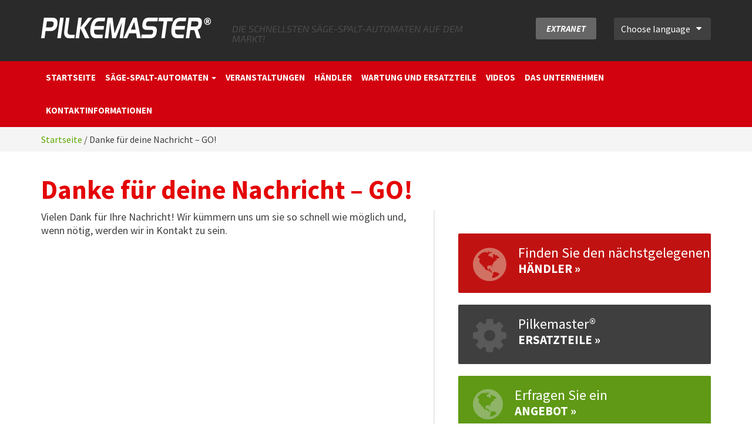

--- FILE ---
content_type: text/html; charset=UTF-8
request_url: https://pilkemaster.fi/de/danke-fur-deine-nachricht-go/
body_size: 15018
content:

<!DOCTYPE html>
<html dir="ltr" lang="de-DE" prefix="og: https://ogp.me/ns#">
<head>
<meta charset="UTF-8">
<meta http-equiv="X-UA-Compatible" content="IE=edge">
<meta name="viewport" content="width=device-width, initial-scale=1">
<link rel="profile" href="https://gmpg.org/xfn/11">
<link rel="pingback" href="https://pilkemaster.fi/xmlrpc.php">
<link rel="shortcut icon" href="https://pilkemaster.fi/wp-content/themes/agromaster/favicon.ico" />
    <!-- HTML5 shim and Respond.js IE8 support of HTML5 elements and media queries -->
    <!--[if lt IE 9]>
      <script src="https://oss.maxcdn.com/libs/html5shiv/3.7.0/html5shiv.js"></script>
      <script src="https://oss.maxcdn.com/libs/respond.js/1.4.2/respond.min.js"></script>
    <![endif]-->

		<!-- All in One SEO 4.9.3 - aioseo.com -->
	<meta name="description" content="Vielen Dank für Ihre Nachricht! Wir kümmern uns um sie so schnell wie möglich und, wenn nötig, werden wir in Kontakt zu sein." />
	<meta name="robots" content="max-image-preview:large" />
	<link rel="canonical" href="https://pilkemaster.fi/de/danke-fur-deine-nachricht-go/" />
	<meta name="generator" content="All in One SEO (AIOSEO) 4.9.3" />
		<meta property="og:locale" content="de_DE" />
		<meta property="og:site_name" content="Pilkemaster | Die schnellsten Säge-Spalt-Automaten auf dem Markt!" />
		<meta property="og:type" content="article" />
		<meta property="og:title" content="Danke für deine Nachricht – GO! | Pilkemaster" />
		<meta property="og:description" content="Vielen Dank für Ihre Nachricht! Wir kümmern uns um sie so schnell wie möglich und, wenn nötig, werden wir in Kontakt zu sein." />
		<meta property="og:url" content="https://pilkemaster.fi/de/danke-fur-deine-nachricht-go/" />
		<meta property="article:published_time" content="2017-09-18T05:07:25+00:00" />
		<meta property="article:modified_time" content="2017-09-18T05:07:25+00:00" />
		<meta name="twitter:card" content="summary" />
		<meta name="twitter:title" content="Danke für deine Nachricht – GO! | Pilkemaster" />
		<meta name="twitter:description" content="Vielen Dank für Ihre Nachricht! Wir kümmern uns um sie so schnell wie möglich und, wenn nötig, werden wir in Kontakt zu sein." />
		<script type="application/ld+json" class="aioseo-schema">
			{"@context":"https:\/\/schema.org","@graph":[{"@type":"BreadcrumbList","@id":"https:\/\/pilkemaster.fi\/de\/danke-fur-deine-nachricht-go\/#breadcrumblist","itemListElement":[{"@type":"ListItem","@id":"https:\/\/pilkemaster.fi#listItem","position":1,"name":"Home","item":"https:\/\/pilkemaster.fi","nextItem":{"@type":"ListItem","@id":"https:\/\/pilkemaster.fi\/de\/danke-fur-deine-nachricht-go\/#listItem","name":"Danke f\u00fcr deine Nachricht &#8211; GO!"}},{"@type":"ListItem","@id":"https:\/\/pilkemaster.fi\/de\/danke-fur-deine-nachricht-go\/#listItem","position":2,"name":"Danke f\u00fcr deine Nachricht &#8211; GO!","previousItem":{"@type":"ListItem","@id":"https:\/\/pilkemaster.fi#listItem","name":"Home"}}]},{"@type":"Organization","@id":"https:\/\/pilkemaster.fi\/#organization","name":"Pilkemaster","description":"Die schnellsten S\u00e4ge-Spalt-Automaten auf dem Markt!","url":"https:\/\/pilkemaster.fi\/"},{"@type":"WebPage","@id":"https:\/\/pilkemaster.fi\/de\/danke-fur-deine-nachricht-go\/#webpage","url":"https:\/\/pilkemaster.fi\/de\/danke-fur-deine-nachricht-go\/","name":"Danke f\u00fcr deine Nachricht \u2013 GO! | Pilkemaster","description":"Vielen Dank f\u00fcr Ihre Nachricht! Wir k\u00fcmmern uns um sie so schnell wie m\u00f6glich und, wenn n\u00f6tig, werden wir in Kontakt zu sein.","inLanguage":"de-DE","isPartOf":{"@id":"https:\/\/pilkemaster.fi\/#website"},"breadcrumb":{"@id":"https:\/\/pilkemaster.fi\/de\/danke-fur-deine-nachricht-go\/#breadcrumblist"},"datePublished":"2017-09-18T05:07:25+00:00","dateModified":"2017-09-18T05:07:25+00:00"},{"@type":"WebSite","@id":"https:\/\/pilkemaster.fi\/#website","url":"https:\/\/pilkemaster.fi\/","name":"Pilkemaster","description":"Die schnellsten S\u00e4ge-Spalt-Automaten auf dem Markt!","inLanguage":"de-DE","publisher":{"@id":"https:\/\/pilkemaster.fi\/#organization"}}]}
		</script>
		<!-- All in One SEO -->

<link rel="alternate" href="https://pilkemaster.fi/kiitos-pilkemaster-gon-tarjouspyynnosta/" hreflang="fi" />
<link rel="alternate" href="https://pilkemaster.fi/no/takk-for-din-melding-go/" hreflang="nb" />
<link rel="alternate" href="https://pilkemaster.fi/se/tack-for-ditt-meddelande-go/" hreflang="sv" />
<link rel="alternate" href="https://pilkemaster.fi/en/thank-you-for-your-message-go/" hreflang="en" />
<link rel="alternate" href="https://pilkemaster.fi/ee/taname-sonum-go/" hreflang="et" />
<link rel="alternate" href="https://pilkemaster.fi/de/danke-fur-deine-nachricht-go/" hreflang="de" />
<link rel="alternate" href="https://pilkemaster.fi/fr/merci-pour-votre-message-go/" hreflang="fr" />
<link rel="alternate" href="https://pilkemaster.fi/lv/paldies-par-jusu-zinu-go/" hreflang="lv" />

	<!-- This site is optimized with the Yoast SEO plugin v26.8 - https://yoast.com/product/yoast-seo-wordpress/ -->
	<title>Danke für deine Nachricht – GO! | Pilkemaster</title>
	<link rel="canonical" href="https://pilkemaster.fi/de/danke-fur-deine-nachricht-go/" />
	<meta property="og:locale" content="de_DE" />
	<meta property="og:locale:alternate" content="" />
	<meta property="og:locale:alternate" content="sv_SE" />
	<meta property="og:locale:alternate" content="en_GB" />
	<meta property="og:locale:alternate" content="fr_FR" />
	<meta property="og:type" content="article" />
	<meta property="og:title" content="Danke für deine Nachricht - GO! - Pilkemaster" />
	<meta property="og:description" content="Vielen Dank für Ihre Nachricht! Wir kümmern uns um sie so schnell wie möglich und, wenn nötig, werden wir in Kontakt zu sein." />
	<meta property="og:url" content="https://pilkemaster.fi/de/danke-fur-deine-nachricht-go/" />
	<meta property="og:site_name" content="Pilkemaster" />
	<meta property="article:publisher" content="https://www.facebook.com/pilkemaster/" />
	<meta name="twitter:card" content="summary_large_image" />
	<script type="application/ld+json" class="yoast-schema-graph">{"@context":"https://schema.org","@graph":[{"@type":"WebPage","@id":"https://pilkemaster.fi/de/danke-fur-deine-nachricht-go/","url":"https://pilkemaster.fi/de/danke-fur-deine-nachricht-go/","name":"Danke für deine Nachricht - GO! - Pilkemaster","isPartOf":{"@id":"https://pilkemaster.fi/de/startseite/#website"},"datePublished":"2017-09-18T05:07:25+00:00","breadcrumb":{"@id":"https://pilkemaster.fi/de/danke-fur-deine-nachricht-go/#breadcrumb"},"inLanguage":"de","potentialAction":[{"@type":"ReadAction","target":["https://pilkemaster.fi/de/danke-fur-deine-nachricht-go/"]}]},{"@type":"BreadcrumbList","@id":"https://pilkemaster.fi/de/danke-fur-deine-nachricht-go/#breadcrumb","itemListElement":[{"@type":"ListItem","position":1,"name":"Home","item":"https://pilkemaster.fi/de/startseite/"},{"@type":"ListItem","position":2,"name":"Danke für deine Nachricht &#8211; GO!"}]},{"@type":"WebSite","@id":"https://pilkemaster.fi/de/startseite/#website","url":"https://pilkemaster.fi/de/startseite/","name":"Pilkemaster","description":"Die schnellsten Säge-Spalt-Automaten auf dem Markt!","publisher":{"@id":"https://pilkemaster.fi/de/startseite/#organization"},"potentialAction":[{"@type":"SearchAction","target":{"@type":"EntryPoint","urlTemplate":"https://pilkemaster.fi/de/startseite/?s={search_term_string}"},"query-input":{"@type":"PropertyValueSpecification","valueRequired":true,"valueName":"search_term_string"}}],"inLanguage":"de"},{"@type":"Organization","@id":"https://pilkemaster.fi/de/startseite/#organization","name":"Pilkemaster","url":"https://pilkemaster.fi/de/startseite/","logo":{"@type":"ImageObject","inLanguage":"de","@id":"https://pilkemaster.fi/de/startseite/#/schema/logo/image/","url":"https://pilkemaster.fi/wp-content/uploads/2017/09/1709-PILKEMASTER-GO-logo.png","contentUrl":"https://pilkemaster.fi/wp-content/uploads/2017/09/1709-PILKEMASTER-GO-logo.png","width":1200,"height":123,"caption":"Pilkemaster"},"image":{"@id":"https://pilkemaster.fi/de/startseite/#/schema/logo/image/"},"sameAs":["https://www.facebook.com/pilkemaster/","https://www.youtube.com/channel/UCD6o4WdlTPnADk0OdOiHFQg"]}]}</script>
	<!-- / Yoast SEO plugin. -->


<link rel='dns-prefetch' href='//maxcdn.bootstrapcdn.com' />
<link rel='dns-prefetch' href='//fonts.googleapis.com' />
<link rel="alternate" type="application/rss+xml" title="Pilkemaster &raquo; Feed" href="https://pilkemaster.fi/de/feed/" />
<link rel="alternate" type="application/rss+xml" title="Pilkemaster &raquo; Kommentar-Feed" href="https://pilkemaster.fi/de/comments/feed/" />
<link rel="alternate" title="oEmbed (JSON)" type="application/json+oembed" href="https://pilkemaster.fi/wp-json/oembed/1.0/embed?url=https%3A%2F%2Fpilkemaster.fi%2Fde%2Fdanke-fur-deine-nachricht-go%2F&#038;lang=de" />
<link rel="alternate" title="oEmbed (XML)" type="text/xml+oembed" href="https://pilkemaster.fi/wp-json/oembed/1.0/embed?url=https%3A%2F%2Fpilkemaster.fi%2Fde%2Fdanke-fur-deine-nachricht-go%2F&#038;format=xml&#038;lang=de" />
<style id='wp-img-auto-sizes-contain-inline-css' type='text/css'>
img:is([sizes=auto i],[sizes^="auto," i]){contain-intrinsic-size:3000px 1500px}
/*# sourceURL=wp-img-auto-sizes-contain-inline-css */
</style>
<style id='wp-emoji-styles-inline-css' type='text/css'>

	img.wp-smiley, img.emoji {
		display: inline !important;
		border: none !important;
		box-shadow: none !important;
		height: 1em !important;
		width: 1em !important;
		margin: 0 0.07em !important;
		vertical-align: -0.1em !important;
		background: none !important;
		padding: 0 !important;
	}
/*# sourceURL=wp-emoji-styles-inline-css */
</style>
<style id='wp-block-library-inline-css' type='text/css'>
:root{--wp-block-synced-color:#7a00df;--wp-block-synced-color--rgb:122,0,223;--wp-bound-block-color:var(--wp-block-synced-color);--wp-editor-canvas-background:#ddd;--wp-admin-theme-color:#007cba;--wp-admin-theme-color--rgb:0,124,186;--wp-admin-theme-color-darker-10:#006ba1;--wp-admin-theme-color-darker-10--rgb:0,107,160.5;--wp-admin-theme-color-darker-20:#005a87;--wp-admin-theme-color-darker-20--rgb:0,90,135;--wp-admin-border-width-focus:2px}@media (min-resolution:192dpi){:root{--wp-admin-border-width-focus:1.5px}}.wp-element-button{cursor:pointer}:root .has-very-light-gray-background-color{background-color:#eee}:root .has-very-dark-gray-background-color{background-color:#313131}:root .has-very-light-gray-color{color:#eee}:root .has-very-dark-gray-color{color:#313131}:root .has-vivid-green-cyan-to-vivid-cyan-blue-gradient-background{background:linear-gradient(135deg,#00d084,#0693e3)}:root .has-purple-crush-gradient-background{background:linear-gradient(135deg,#34e2e4,#4721fb 50%,#ab1dfe)}:root .has-hazy-dawn-gradient-background{background:linear-gradient(135deg,#faaca8,#dad0ec)}:root .has-subdued-olive-gradient-background{background:linear-gradient(135deg,#fafae1,#67a671)}:root .has-atomic-cream-gradient-background{background:linear-gradient(135deg,#fdd79a,#004a59)}:root .has-nightshade-gradient-background{background:linear-gradient(135deg,#330968,#31cdcf)}:root .has-midnight-gradient-background{background:linear-gradient(135deg,#020381,#2874fc)}:root{--wp--preset--font-size--normal:16px;--wp--preset--font-size--huge:42px}.has-regular-font-size{font-size:1em}.has-larger-font-size{font-size:2.625em}.has-normal-font-size{font-size:var(--wp--preset--font-size--normal)}.has-huge-font-size{font-size:var(--wp--preset--font-size--huge)}.has-text-align-center{text-align:center}.has-text-align-left{text-align:left}.has-text-align-right{text-align:right}.has-fit-text{white-space:nowrap!important}#end-resizable-editor-section{display:none}.aligncenter{clear:both}.items-justified-left{justify-content:flex-start}.items-justified-center{justify-content:center}.items-justified-right{justify-content:flex-end}.items-justified-space-between{justify-content:space-between}.screen-reader-text{border:0;clip-path:inset(50%);height:1px;margin:-1px;overflow:hidden;padding:0;position:absolute;width:1px;word-wrap:normal!important}.screen-reader-text:focus{background-color:#ddd;clip-path:none;color:#444;display:block;font-size:1em;height:auto;left:5px;line-height:normal;padding:15px 23px 14px;text-decoration:none;top:5px;width:auto;z-index:100000}html :where(.has-border-color){border-style:solid}html :where([style*=border-top-color]){border-top-style:solid}html :where([style*=border-right-color]){border-right-style:solid}html :where([style*=border-bottom-color]){border-bottom-style:solid}html :where([style*=border-left-color]){border-left-style:solid}html :where([style*=border-width]){border-style:solid}html :where([style*=border-top-width]){border-top-style:solid}html :where([style*=border-right-width]){border-right-style:solid}html :where([style*=border-bottom-width]){border-bottom-style:solid}html :where([style*=border-left-width]){border-left-style:solid}html :where(img[class*=wp-image-]){height:auto;max-width:100%}:where(figure){margin:0 0 1em}html :where(.is-position-sticky){--wp-admin--admin-bar--position-offset:var(--wp-admin--admin-bar--height,0px)}@media screen and (max-width:600px){html :where(.is-position-sticky){--wp-admin--admin-bar--position-offset:0px}}

/*# sourceURL=wp-block-library-inline-css */
</style><style id='global-styles-inline-css' type='text/css'>
:root{--wp--preset--aspect-ratio--square: 1;--wp--preset--aspect-ratio--4-3: 4/3;--wp--preset--aspect-ratio--3-4: 3/4;--wp--preset--aspect-ratio--3-2: 3/2;--wp--preset--aspect-ratio--2-3: 2/3;--wp--preset--aspect-ratio--16-9: 16/9;--wp--preset--aspect-ratio--9-16: 9/16;--wp--preset--color--black: #000000;--wp--preset--color--cyan-bluish-gray: #abb8c3;--wp--preset--color--white: #ffffff;--wp--preset--color--pale-pink: #f78da7;--wp--preset--color--vivid-red: #cf2e2e;--wp--preset--color--luminous-vivid-orange: #ff6900;--wp--preset--color--luminous-vivid-amber: #fcb900;--wp--preset--color--light-green-cyan: #7bdcb5;--wp--preset--color--vivid-green-cyan: #00d084;--wp--preset--color--pale-cyan-blue: #8ed1fc;--wp--preset--color--vivid-cyan-blue: #0693e3;--wp--preset--color--vivid-purple: #9b51e0;--wp--preset--gradient--vivid-cyan-blue-to-vivid-purple: linear-gradient(135deg,rgb(6,147,227) 0%,rgb(155,81,224) 100%);--wp--preset--gradient--light-green-cyan-to-vivid-green-cyan: linear-gradient(135deg,rgb(122,220,180) 0%,rgb(0,208,130) 100%);--wp--preset--gradient--luminous-vivid-amber-to-luminous-vivid-orange: linear-gradient(135deg,rgb(252,185,0) 0%,rgb(255,105,0) 100%);--wp--preset--gradient--luminous-vivid-orange-to-vivid-red: linear-gradient(135deg,rgb(255,105,0) 0%,rgb(207,46,46) 100%);--wp--preset--gradient--very-light-gray-to-cyan-bluish-gray: linear-gradient(135deg,rgb(238,238,238) 0%,rgb(169,184,195) 100%);--wp--preset--gradient--cool-to-warm-spectrum: linear-gradient(135deg,rgb(74,234,220) 0%,rgb(151,120,209) 20%,rgb(207,42,186) 40%,rgb(238,44,130) 60%,rgb(251,105,98) 80%,rgb(254,248,76) 100%);--wp--preset--gradient--blush-light-purple: linear-gradient(135deg,rgb(255,206,236) 0%,rgb(152,150,240) 100%);--wp--preset--gradient--blush-bordeaux: linear-gradient(135deg,rgb(254,205,165) 0%,rgb(254,45,45) 50%,rgb(107,0,62) 100%);--wp--preset--gradient--luminous-dusk: linear-gradient(135deg,rgb(255,203,112) 0%,rgb(199,81,192) 50%,rgb(65,88,208) 100%);--wp--preset--gradient--pale-ocean: linear-gradient(135deg,rgb(255,245,203) 0%,rgb(182,227,212) 50%,rgb(51,167,181) 100%);--wp--preset--gradient--electric-grass: linear-gradient(135deg,rgb(202,248,128) 0%,rgb(113,206,126) 100%);--wp--preset--gradient--midnight: linear-gradient(135deg,rgb(2,3,129) 0%,rgb(40,116,252) 100%);--wp--preset--font-size--small: 13px;--wp--preset--font-size--medium: 20px;--wp--preset--font-size--large: 36px;--wp--preset--font-size--x-large: 42px;--wp--preset--spacing--20: 0.44rem;--wp--preset--spacing--30: 0.67rem;--wp--preset--spacing--40: 1rem;--wp--preset--spacing--50: 1.5rem;--wp--preset--spacing--60: 2.25rem;--wp--preset--spacing--70: 3.38rem;--wp--preset--spacing--80: 5.06rem;--wp--preset--shadow--natural: 6px 6px 9px rgba(0, 0, 0, 0.2);--wp--preset--shadow--deep: 12px 12px 50px rgba(0, 0, 0, 0.4);--wp--preset--shadow--sharp: 6px 6px 0px rgba(0, 0, 0, 0.2);--wp--preset--shadow--outlined: 6px 6px 0px -3px rgb(255, 255, 255), 6px 6px rgb(0, 0, 0);--wp--preset--shadow--crisp: 6px 6px 0px rgb(0, 0, 0);}:where(.is-layout-flex){gap: 0.5em;}:where(.is-layout-grid){gap: 0.5em;}body .is-layout-flex{display: flex;}.is-layout-flex{flex-wrap: wrap;align-items: center;}.is-layout-flex > :is(*, div){margin: 0;}body .is-layout-grid{display: grid;}.is-layout-grid > :is(*, div){margin: 0;}:where(.wp-block-columns.is-layout-flex){gap: 2em;}:where(.wp-block-columns.is-layout-grid){gap: 2em;}:where(.wp-block-post-template.is-layout-flex){gap: 1.25em;}:where(.wp-block-post-template.is-layout-grid){gap: 1.25em;}.has-black-color{color: var(--wp--preset--color--black) !important;}.has-cyan-bluish-gray-color{color: var(--wp--preset--color--cyan-bluish-gray) !important;}.has-white-color{color: var(--wp--preset--color--white) !important;}.has-pale-pink-color{color: var(--wp--preset--color--pale-pink) !important;}.has-vivid-red-color{color: var(--wp--preset--color--vivid-red) !important;}.has-luminous-vivid-orange-color{color: var(--wp--preset--color--luminous-vivid-orange) !important;}.has-luminous-vivid-amber-color{color: var(--wp--preset--color--luminous-vivid-amber) !important;}.has-light-green-cyan-color{color: var(--wp--preset--color--light-green-cyan) !important;}.has-vivid-green-cyan-color{color: var(--wp--preset--color--vivid-green-cyan) !important;}.has-pale-cyan-blue-color{color: var(--wp--preset--color--pale-cyan-blue) !important;}.has-vivid-cyan-blue-color{color: var(--wp--preset--color--vivid-cyan-blue) !important;}.has-vivid-purple-color{color: var(--wp--preset--color--vivid-purple) !important;}.has-black-background-color{background-color: var(--wp--preset--color--black) !important;}.has-cyan-bluish-gray-background-color{background-color: var(--wp--preset--color--cyan-bluish-gray) !important;}.has-white-background-color{background-color: var(--wp--preset--color--white) !important;}.has-pale-pink-background-color{background-color: var(--wp--preset--color--pale-pink) !important;}.has-vivid-red-background-color{background-color: var(--wp--preset--color--vivid-red) !important;}.has-luminous-vivid-orange-background-color{background-color: var(--wp--preset--color--luminous-vivid-orange) !important;}.has-luminous-vivid-amber-background-color{background-color: var(--wp--preset--color--luminous-vivid-amber) !important;}.has-light-green-cyan-background-color{background-color: var(--wp--preset--color--light-green-cyan) !important;}.has-vivid-green-cyan-background-color{background-color: var(--wp--preset--color--vivid-green-cyan) !important;}.has-pale-cyan-blue-background-color{background-color: var(--wp--preset--color--pale-cyan-blue) !important;}.has-vivid-cyan-blue-background-color{background-color: var(--wp--preset--color--vivid-cyan-blue) !important;}.has-vivid-purple-background-color{background-color: var(--wp--preset--color--vivid-purple) !important;}.has-black-border-color{border-color: var(--wp--preset--color--black) !important;}.has-cyan-bluish-gray-border-color{border-color: var(--wp--preset--color--cyan-bluish-gray) !important;}.has-white-border-color{border-color: var(--wp--preset--color--white) !important;}.has-pale-pink-border-color{border-color: var(--wp--preset--color--pale-pink) !important;}.has-vivid-red-border-color{border-color: var(--wp--preset--color--vivid-red) !important;}.has-luminous-vivid-orange-border-color{border-color: var(--wp--preset--color--luminous-vivid-orange) !important;}.has-luminous-vivid-amber-border-color{border-color: var(--wp--preset--color--luminous-vivid-amber) !important;}.has-light-green-cyan-border-color{border-color: var(--wp--preset--color--light-green-cyan) !important;}.has-vivid-green-cyan-border-color{border-color: var(--wp--preset--color--vivid-green-cyan) !important;}.has-pale-cyan-blue-border-color{border-color: var(--wp--preset--color--pale-cyan-blue) !important;}.has-vivid-cyan-blue-border-color{border-color: var(--wp--preset--color--vivid-cyan-blue) !important;}.has-vivid-purple-border-color{border-color: var(--wp--preset--color--vivid-purple) !important;}.has-vivid-cyan-blue-to-vivid-purple-gradient-background{background: var(--wp--preset--gradient--vivid-cyan-blue-to-vivid-purple) !important;}.has-light-green-cyan-to-vivid-green-cyan-gradient-background{background: var(--wp--preset--gradient--light-green-cyan-to-vivid-green-cyan) !important;}.has-luminous-vivid-amber-to-luminous-vivid-orange-gradient-background{background: var(--wp--preset--gradient--luminous-vivid-amber-to-luminous-vivid-orange) !important;}.has-luminous-vivid-orange-to-vivid-red-gradient-background{background: var(--wp--preset--gradient--luminous-vivid-orange-to-vivid-red) !important;}.has-very-light-gray-to-cyan-bluish-gray-gradient-background{background: var(--wp--preset--gradient--very-light-gray-to-cyan-bluish-gray) !important;}.has-cool-to-warm-spectrum-gradient-background{background: var(--wp--preset--gradient--cool-to-warm-spectrum) !important;}.has-blush-light-purple-gradient-background{background: var(--wp--preset--gradient--blush-light-purple) !important;}.has-blush-bordeaux-gradient-background{background: var(--wp--preset--gradient--blush-bordeaux) !important;}.has-luminous-dusk-gradient-background{background: var(--wp--preset--gradient--luminous-dusk) !important;}.has-pale-ocean-gradient-background{background: var(--wp--preset--gradient--pale-ocean) !important;}.has-electric-grass-gradient-background{background: var(--wp--preset--gradient--electric-grass) !important;}.has-midnight-gradient-background{background: var(--wp--preset--gradient--midnight) !important;}.has-small-font-size{font-size: var(--wp--preset--font-size--small) !important;}.has-medium-font-size{font-size: var(--wp--preset--font-size--medium) !important;}.has-large-font-size{font-size: var(--wp--preset--font-size--large) !important;}.has-x-large-font-size{font-size: var(--wp--preset--font-size--x-large) !important;}
/*# sourceURL=global-styles-inline-css */
</style>

<style id='classic-theme-styles-inline-css' type='text/css'>
/*! This file is auto-generated */
.wp-block-button__link{color:#fff;background-color:#32373c;border-radius:9999px;box-shadow:none;text-decoration:none;padding:calc(.667em + 2px) calc(1.333em + 2px);font-size:1.125em}.wp-block-file__button{background:#32373c;color:#fff;text-decoration:none}
/*# sourceURL=/wp-includes/css/classic-themes.min.css */
</style>
<link rel='stylesheet' id='contact-form-7-css' href='https://pilkemaster.fi/wp-content/plugins/contact-form-7/includes/css/styles.css?ver=6.1.4' type='text/css' media='all' />
<link rel='stylesheet' id='page-list-style-css' href='https://pilkemaster.fi/wp-content/plugins/page-list/css/page-list.css?ver=5.9' type='text/css' media='all' />
<link rel='stylesheet' id='wpcf7-redirect-script-frontend-css' href='https://pilkemaster.fi/wp-content/plugins/wpcf7-redirect/build/assets/frontend-script.css?ver=2c532d7e2be36f6af233' type='text/css' media='all' />
<link rel='stylesheet' id='cff-css' href='https://pilkemaster.fi/wp-content/plugins/custom-facebook-feed-pro/assets/css/cff-style.min.css?ver=4.7.4' type='text/css' media='all' />
<link rel='stylesheet' id='agromaster-style-css' href='https://pilkemaster.fi/wp-content/themes/agromaster/style.css?ver=6.9' type='text/css' media='all' />
<link rel='stylesheet' id='bootstrap-css' href='https://pilkemaster.fi/wp-content/themes/agromaster/css/bootstrap.min.css?ver=20141216' type='text/css' media='all' />
<link rel='stylesheet' id='fontawesome-css' href='//maxcdn.bootstrapcdn.com/font-awesome/4.2.0/css/font-awesome.min.css?ver=20141216' type='text/css' media='all' />
<link rel='stylesheet' id='font-source-sans-css' href='https://fonts.googleapis.com/css?family=Source+Sans+Pro%3A300%2C400%2C600%2C700&#038;ver=20141216' type='text/css' media='all' />
<link rel='stylesheet' id='magnific-popup-css-css' href='https://pilkemaster.fi/wp-content/themes/agromaster/css/magnific-popup.css?ver=20141216' type='text/css' media='all' />
<link rel='stylesheet' id='agromaster-css' href='https://pilkemaster.fi/wp-content/themes/agromaster/css/agromaster.css?ver=20141216' type='text/css' media='all' />
<link rel='stylesheet' id='wppb_stylesheet-css' href='https://pilkemaster.fi/wp-content/plugins/profile-builder/assets/css/style-front-end.css?ver=3.15.2' type='text/css' media='all' />
<script type="text/javascript" src="https://pilkemaster.fi/wp-includes/js/jquery/jquery.min.js?ver=3.7.1" id="jquery-core-js"></script>
<script type="text/javascript" src="https://pilkemaster.fi/wp-includes/js/jquery/jquery-migrate.min.js?ver=3.4.1" id="jquery-migrate-js"></script>
<link rel="https://api.w.org/" href="https://pilkemaster.fi/wp-json/" /><link rel="alternate" title="JSON" type="application/json" href="https://pilkemaster.fi/wp-json/wp/v2/pages/5566" /><link rel="EditURI" type="application/rsd+xml" title="RSD" href="https://pilkemaster.fi/xmlrpc.php?rsd" />
<meta name="generator" content="WordPress 6.9" />
<link rel='shortlink' href='https://pilkemaster.fi/?p=5566' />
<!-- Custom Facebook Feed JS vars -->
<script type="text/javascript">
var cffsiteurl = "https://pilkemaster.fi/wp-content/plugins";
var cffajaxurl = "https://pilkemaster.fi/wp-admin/admin-ajax.php";


var cfflinkhashtags = "false";
</script>

<!-- Owl Carousel 2 -->
<link rel="stylesheet" href="https://pilkemaster.fi/wp-content/themes/agromaster/css/owl.carousel.min.css">
<link rel="stylesheet" href="https://pilkemaster.fi/wp-content/themes/agromaster/css/owl.theme.default.min.css">
<script src="https://pilkemaster.fi/wp-content/themes/agromaster/js/owl.carousel.min.js"></script>

<!-- Oswald Google Font -->
<link href="https://fonts.googleapis.com/css?family=Oswald:400,500,700" rel="stylesheet"> 

<script>
  (function(i,s,o,g,r,a,m){i['GoogleAnalyticsObject']=r;i[r]=i[r]||function(){
  (i[r].q=i[r].q||[]).push(arguments)},i[r].l=1*new Date();a=s.createElement(o),
  m=s.getElementsByTagName(o)[0];a.async=1;a.src=g;m.parentNode.insertBefore(a,m)
  })(window,document,'script','//www.google-analytics.com/analytics.js','ga');

  ga('create', 'UA-62427173-1', 'auto');
  ga('send', 'pageview');

</script>

</head>


<body data-rsssl=1 id="de" class="wp-singular page-template-default page page-id-5566 wp-theme-agromaster">

  <!-- *** Facebook javascript sdk -->
    <div id="fb-root"></div>
    <script>(function(d, s, id) {
      var js, fjs = d.getElementsByTagName(s)[0];
      if (d.getElementById(id)) return;
      js = d.createElement(s); js.id = id;
      js.src = "//connect.facebook.net/en_US/sdk.js#xfbml=1&version=v2.3";
      fjs.parentNode.insertBefore(js, fjs);
    }(document, 'script', 'facebook-jssdk'));</script>
  <!-- *** End of facebook javascript sdk -->
  
  <!-- Segment Pixel - Advertiser Pixel - DO NOT MODIFY -->
<img src='https://secure.adnxs.com/seg?member_id=7458&add_code=137863A&t=2' width='1' height='1' style='display:none' />
<!-- End of Segment Pixel -->
  

  <div class="top">
  	<div class="container">
      	<div class="row">
        	<div class="col-lg-8 col-md-6 col-sm-6 col-xs-12">
            	<div class="row">
                	<div class="col-lg-5 col-md-5 col-sm-5"><a class="navbar-brand" href="https://pilkemaster.fi/de/startseite/" title="Pilkemaster">Pilkemaster</a></div>
            		<div class="col-lg-7 col-md-12 hidden-md hidden-sm hidden-xs"><h2 id="slogan">Die schnellsten Säge-Spalt-Automaten auf dem Markt!</h2></div>
                </div><!-- end row -->
            </div><!-- end col -->
            
        	<div class="col-lg-4 col-md-6 col-sm-6 col-xs-12">
            	<div class="row">
                <div id="hide-mobile" class="col-lg-6 col-md-6 col-sm-4 text-right"><a href="https://pilkemaster.fi/en/login/" class="grey-btn">Extranet</a></div>
            		<div class="col-lg-6 col-md-6 col-sm-8 text-right">

                  

                        <ul class="widget_polylang mobile">
                          <li><a>Choose language <i class="fa fa-caret-down"></i></a>
                               <div class="lang"><ul>
	<li class="lang-item lang-item-2 lang-item-fi lang-item-first"><a lang="fi-FI" hreflang="fi-FI" href="https://pilkemaster.fi/"><img src="[data-uri]" alt="" width="16" height="11" style="width: 16px; height: 11px;" /><span style="margin-left:0.3em;">Suomi</span></a></li>
	<li class="lang-item lang-item-62 lang-item-no"><a lang="nb-NB" hreflang="nb-NB" href="https://pilkemaster.fi/no/forside/"><img src="[data-uri]" alt="" width="16" height="11" style="width: 16px; height: 11px;" /><span style="margin-left:0.3em;">Norsk</span></a></li>
	<li class="lang-item lang-item-56 lang-item-se"><a lang="sv-SE" hreflang="sv-SE" href="https://pilkemaster.fi/se/forsta-sidan/"><img src="[data-uri]" alt="" width="16" height="11" style="width: 16px; height: 11px;" /><span style="margin-left:0.3em;">Svenska</span></a></li>
	<li class="lang-item lang-item-4 lang-item-en"><a lang="en-GB" hreflang="en-GB" href="https://pilkemaster.fi/en/homepage/"><img src="[data-uri]" alt="" width="16" height="11" style="width: 16px; height: 11px;" /><span style="margin-left:0.3em;">English</span></a></li>
	<li class="lang-item lang-item-65 lang-item-ee"><a lang="et-EE" hreflang="et-EE" href="https://pilkemaster.fi/ee/esileht/"><img src="[data-uri]" alt="" width="16" height="11" style="width: 16px; height: 11px;" /><span style="margin-left:0.3em;">Eesti</span></a></li>
	<li class="lang-item lang-item-71 lang-item-de current-lang"><a lang="de-DE" hreflang="de-DE" href="https://pilkemaster.fi/de/startseite/" aria-current="true"><img src="[data-uri]" alt="" width="16" height="11" style="width: 16px; height: 11px;" /><span style="margin-left:0.3em;">Deutsch</span></a></li>
	<li class="lang-item lang-item-59 lang-item-fr"><a lang="fr-FR" hreflang="fr-FR" href="https://pilkemaster.fi/fr/accueil/"><img src="[data-uri]" alt="" width="16" height="11" style="width: 16px; height: 11px;" /><span style="margin-left:0.3em;">Français</span></a></li>
	<li class="lang-item lang-item-68 lang-item-lv"><a lang="lv-LV" hreflang="lv-LV" href="https://pilkemaster.fi/lv/titullapa/"><img src="[data-uri]" alt="" width="16" height="11" style="width: 16px; height: 11px;" /><span style="margin-left:0.3em;">Latviešu valoda</span></a></li>
</ul>
</div>                             </li>
                         </ul>


 
                    </div><!-- end col -->
                </div><!-- end row -->
            </div><!-- end col -->
            
        </div><!-- end row -->
    </div>
  </div><!-- end top -->
  
      <div class="navbar" role="navigation" id="header">
      <div class="container">
        <div class="navbar-header">
          <button type="button" class="navbar-toggle" data-toggle="collapse" data-target=".navbar-collapse">
            <span class="sr-only">Toggle navigation</span>
            <span>Menu <i class="fa fa-caret-down"></i></span>
          </button>
        </div>
        <div class="collapse navbar-collapse">
            
 		<div class="collapse navbar-collapse"><ul id="menu-menu-de" class="nav navbar-nav"><li id="menu-item-874" class="menu-item menu-item-type-custom menu-item-object-custom menu-item-home menu-item-874"><a title="Startseite" href="https://pilkemaster.fi/de/startseite/">Startseite</a></li>
<li id="menu-item-5338" class="menu-item menu-item-type-post_type menu-item-object-page menu-item-has-children menu-item-5338 dropdown"><a title="Säge-Spalt-Automaten" href="https://pilkemaster.fi/de/sage-spalt-automaten/" class="dropdown-toggle">Säge-Spalt-Automaten <span class="caret"></span></a>
<ul role="menu" class=" dropdown-menu">
	<li id="menu-item-1155" class="menu-item menu-item-type-post_type menu-item-object-page menu-item-1155"><a title="Pilkemaster EVO" href="https://pilkemaster.fi/de/sage-spalt-automaten/pilkemaster-evo/">Pilkemaster EVO</a></li>
	<li id="menu-item-5634" class="menu-item menu-item-type-custom menu-item-object-custom menu-item-5634"><a title="Pilkemaster GO!" href="https://pilkemaster.fi/de/sage-spalt-automaten/pilkemaster-go/">Pilkemaster GO!</a></li>
	<li id="menu-item-7533" class="menu-item menu-item-type-post_type menu-item-object-page menu-item-7533"><a title="Pilkemaster SMART" href="https://pilkemaster.fi/de/sage-spalt-automaten/pilkemaster-smart-1/">Pilkemaster SMART</a></li>
	<li id="menu-item-3890" class="menu-item menu-item-type-post_type menu-item-object-page menu-item-3890"><a title="Pilkemaster SUPER" href="https://pilkemaster.fi/de/sage-spalt-automaten/pilkemaster-super/">Pilkemaster SUPER</a></li>
</ul>
</li>
<li id="menu-item-1158" class="menu-item menu-item-type-taxonomy menu-item-object-category menu-item-1158"><a title="Veranstaltungen" href="https://pilkemaster.fi/de/veranstaltungen/">Veranstaltungen</a></li>
<li id="menu-item-878" class="menu-item menu-item-type-post_type menu-item-object-page menu-item-878"><a title="Händler" href="https://pilkemaster.fi/de/handler/">Händler</a></li>
<li id="menu-item-877" class="menu-item menu-item-type-post_type menu-item-object-page menu-item-877"><a title="Wartung und Ersatzteile" href="https://pilkemaster.fi/de/pilkemaster-ist-bestandig/">Wartung und Ersatzteile</a></li>
<li id="menu-item-3711" class="menu-item menu-item-type-post_type menu-item-object-page menu-item-3711"><a title="Videos" href="https://pilkemaster.fi/de/videos/">Videos</a></li>
<li id="menu-item-879" class="menu-item menu-item-type-post_type menu-item-object-page menu-item-879"><a title="Das Unternehmen" href="https://pilkemaster.fi/de/unternehmen/">Das Unternehmen</a></li>
<li id="menu-item-876" class="menu-item menu-item-type-post_type menu-item-object-page menu-item-876"><a title="Kontaktinformationen" href="https://pilkemaster.fi/de/kontaktinformationen/">Kontaktinformationen</a></li>
</ul></div>          
          <div class="btn-wrap hidden-lg hidden-md hidden-sm"><a href="https://pilkemaster.fi/en/login/" class="grey-btn">Extranet</a></div>
        
        </div><!--/.nav-collapse -->
        
      </div>
    </div><!-- end navbar -->
  
    
    <div class="hero-2 hidden-480"  style="background-image: url('https://pilkemaster.fi/wp-content/uploads/2017/06/Agromaster-kesakuva-headerPILKEMASTER-EVO-36-HC.jpg');" >

    </div><!-- end hero-2 -->

    	<div class="bcrumbs">
        <div class="container">
          <ul>
              <li><a href="https://pilkemaster.fi/de/startseite/">Startseite</a></li>
              <li class="active-page">/ Danke für deine Nachricht &#8211; GO!</li>
          </ul>
        </div>
        </div><!-- end bcrumbs -->
        
        <div class="section single-page">
        	<div class="container">
            	<div class="row">
                    <div class="col-lg-12"><h1>Danke für deine Nachricht &#8211; GO!</h1></div>
                </div><!-- end row -->

                <div class="row">
                	<div class="col-lg-7 col-md-7 page-content">

                    	<p>Vielen Dank für Ihre Nachricht! Wir kümmern uns um sie so schnell wie möglich und, wenn nötig, werden wir in Kontakt zu sein.</p>

                    </div>

                    
<div class="col-lg-5 col-md-5 right-col hidden-480">

  	<div class="widget">

      <div class="widget-content-listing-wrap widget-content-listing-wrap-first">

        <!--<h2></h2>-->

        
                
        <!--
        <div class="widget-item">
          <p></p>
          <h3><a href="https://pilkemaster.fi/de/danke-fur-deine-nachricht-go/">Danke für deine Nachricht &#8211; GO!</a></h3>
                  </div><!-- widget-item -->
          
                  
       <!--<a href="" class="link red-link">&nbsp;&raquo;</a>-->
            
      </div>

      <div class="widget-content-listing-wrap">

        <!--<h2></h2>-->

        
                
        <!--
        <div class="widget-item">
          <p>                        -                                                         </p>
          <h3><a href="">Danke für deine Nachricht &#8211; GO!</a></h3>
                  </div><!-- widget-item -->
        
                  
        <!--<a href="" class="link red-link">&nbsp;&raquo;</a>-->

      </div>
 
    </div><!-- end widget -->
    
	<a class="box red-box" href="https://pilkemaster.fi/de/handler/"><i class="fa fa-globe"></i><h2>Finden Sie den nächstgelegenen<span> Händler &raquo;</span></h2></a>
	<a class="box dark-grey-box" href="https://pilkemaster.fi/de/pilkemaster-ist-bestandig/"><i class="fa fa-cog"></i><h2>Pilkemaster®<br><span> Ersatzteile &raquo;</span></h2></a>
	  <a class="box green-box" href="https://pilkemaster.fi/de/erfragen-sie-ein-angebot/"><i class="fa fa-globe"></i><h2>Erfragen Sie ein<br><span> Angebot &raquo;</span></h2></a>  
  </div><!-- end right-col -->

                </div><!-- end row -->

            </div>
        </div><!-- end section -->      



<footer>

    <div class="container">
        
        <!-- *** Footer Menu -->
        <!--
        <div class="row">
            <div class="col-lg-12 footer-menu">
                            </div>
        </div>
        -->
        <!-- Endof Footer Menu  -->
        
        <!-- *** Footer Info section -->
        <div class="row">
            
            <!-- *** Footer Contact -->
            <div class="col-lg-3 col-md-3 col-sm-12 footer-contact">
                <div>			<div class="textwidget"><img src="/wp-content/uploads/2017/08/pilkemaster-logo.png" width="212" height="27" alt="Pilkemaster">
<div class="social-media-logos">
<a href="https://www.facebook.com/pilkemaster/" target="_blank"><img src="/wp-content/uploads/2017/08/Agromaster-Footer-Facebook-Logo.jpg" width="24" height="24" title="Pilkemaster Facebook" alt="Pilkemaster Facebookissa"></a><a href="https://www.youtube.com/channel/UCD6o4WdlTPnADk0OdOiHFQg" target="_blank"><img src="/wp-content/uploads/2017/08/Agromaster-Footer-Logo-Youtube.jpg" width="24" height="24" title="Pilkemaster Youtube" alt="Pilkemaster Youtubessa"></a>
</div>
<h5>Agromaster Oy</h5>
<span>Portinkatu 8, 53830 Lappeenranta</span>
<span>TEL: <a href="tel:+358207413322" title="Tel" >+358 207413322</a></span>
<span>E-MAIL: <a href="mailto:info&#64;agromaster&#46;f&#105;" title="E-mail" >&#x69;&#x6e;&#102;o&#x40;&#x61;&#103;&#114;o&#x6d;&#x61;&#115;&#116;e&#x72;&#x2e;&#102;i</a></span></div>
		</div>            </div>
            
            <!-- *** Footer Lataa esite -->
            <div class="col-lg-3 col-md-3 col-sm-12 footer-lataa-esitteet">
              <div>			<div class="textwidget"><h5>Broschüren herunterladen</h5>
<a href="https://pilkemaster.fi/wp-content/uploads/2024/08/2408_Pilkemaster_Esite_EVO_A4_GER-Web.pdf" title="Pilkemaster EVO 30" target="_blank">Pilkemaster EVO 30</a>
<a href="https://pilkemaster.fi/wp-content/uploads/2024/08/2408_Pilkemaster_Esite_EVO_A4_GER-Web.pdf" title="Pilkemaster EVO 36" target="_blank">Pilkemaster EVO 36</a>
<a href="https://pilkemaster.fi/wp-content/uploads/2024/08/2408_Pilkemaster_Esite_EVO_A4_GER-Web.pdf" title="Pilkemaster EVO 36 HC Lite" target="_blank">Pilkemaster EVO 36 HC Lite</a>
<a href="https://pilkemaster.fi/wp-content/uploads/2024/08/2408_Pilkemaster_Esite_EVO_A4_GER-Web.pdf" title="Pilkemaster EVO 36 HC" target="_blank">Pilkemaster EVO 36 HC</a>
<a href="https://pilkemaster.fi/wp-content/uploads/2024/08/2408_Pilkemaster_Esite_Smart_A4_GER-Web.pdf" title="Pilkemaster SMART 1" target="_blank">Pilkemaster SMART 1</a>
<a href="https://pilkemaster.fi/wp-content/uploads/2024/08/2408_Pilkemaster_Esite_Super_A4_GER-Web.pdf" title="Pilkemaster SUPER" target="_blank">Pilkemaster SUPER</a>
<a href="https://pilkemaster.fi/wp-content/uploads/2024/08/2408_Pilkemaster_GO_A4_DE-Web.pdf" title="Pilkemaster GO!" target="_blank">Pilkemaster GO!</a></div>
		</div>            </div>
            
            <!-- *** Footer Contact Form -->
            <div class="col-lg-5 col-lg-offset-1 col-md-5 col-md-offset-1 col-sm-12 footer-contact-form">
              
<div class="wpcf7 no-js" id="wpcf7-f5787-o1" lang="fi" dir="ltr" data-wpcf7-id="5787">
<div class="screen-reader-response"><p role="status" aria-live="polite" aria-atomic="true"></p> <ul></ul></div>
<form action="/de/danke-fur-deine-nachricht-go/#wpcf7-f5787-o1" method="post" class="wpcf7-form init" aria-label="Yhteydenottolomake" novalidate="novalidate" data-status="init">
<fieldset class="hidden-fields-container"><input type="hidden" name="_wpcf7" value="5787" /><input type="hidden" name="_wpcf7_version" value="6.1.4" /><input type="hidden" name="_wpcf7_locale" value="fi" /><input type="hidden" name="_wpcf7_unit_tag" value="wpcf7-f5787-o1" /><input type="hidden" name="_wpcf7_container_post" value="0" /><input type="hidden" name="_wpcf7_posted_data_hash" value="" /><input type="hidden" name="_wpcf7_recaptcha_response" value="" />
</fieldset>
<div class="footer-ota-yhteytta">
	<h3>Kontaktieren Sie uns
	</h3>
	<div class="half-width">
		<p><span class="wpcf7-form-control-wrap" data-name="your-name"><input size="40" maxlength="400" class="wpcf7-form-control wpcf7-text wpcf7-validates-as-required" aria-required="true" aria-invalid="false" placeholder="Name" value="" type="text" name="your-name" /></span>
		</p>
	</div>
	<div class="half-width">
		<p><span class="wpcf7-form-control-wrap" data-name="your-email"><input size="40" maxlength="400" class="wpcf7-form-control wpcf7-email wpcf7-validates-as-required wpcf7-text wpcf7-validates-as-email" aria-required="true" aria-invalid="false" placeholder="E-mail" value="" type="email" name="your-email" /></span>
		</p>
	</div>
	<div class="full-width">
		<p><span class="wpcf7-form-control-wrap" data-name="your-message"><textarea cols="40" rows="10" maxlength="2000" class="wpcf7-form-control wpcf7-textarea" aria-invalid="false" placeholder="Ihre Nachricht" name="your-message"></textarea></span>
		</p>
	</div>
	<div class="full-width">
		<p><span class="wpcf7-form-control-wrap" data-name="acceptance-880"><span class="wpcf7-form-control wpcf7-acceptance"><span class="wpcf7-list-item"><label><input type="checkbox" name="acceptance-880" value="1" aria-invalid="false" /><span class="wpcf7-list-item-label">Ich habe <a href="/privacy-policy-4/" target="_blank">die Datenschutzerklärung gelesen und akzeptiere sie</a></span></label></span></span></span>
		</p>
	</div>
	<div class="full-width">
		<p>
		
		</p>
	</div>
	<p><input class="wpcf7-form-control wpcf7-submit has-spinner" type="submit" value="Einreichen" />
	</p>
</div><div class="wpcf7-response-output" aria-hidden="true"></div>
</form>
</div>
            </div>
            
            <!-- *** Footer Buttons -->
            <!--
            <div class="col-lg-3 col-md-3 col-sm-12 footer-buttons">
                            </div>
            -->
                      
            <!-- *** Footer Right Area -->
            <!--
            <div class="col-lg-3 col-md-3 col-sm-12 footer-right-area">
            </div>
            -->
        
        </div>
        <!-- Endof Footer Info section -->
        
        <div class="row">
            <div class="col-lg-12 footer-hr"></div>
        </div>
        
        <!-- Footer Logo's -->
        <div class="row">
            
            	          <div class="col-lg-6 col-md-12 footer-logo">
                <img src="/wp-content/uploads/2023/03/sv_2023_eng.jpg" alt="Suomen Vahvimmat">
              </div>
                        
            <!--
            <div class="col-lg-6 col-md-12 footer-logo">
                <img src="/wp-content/themes/agromaster/svg/Pilkemaster_EU_logo1.svg" alt="Pilkemaster EU Logo" width="140" height="80">
            </div>
            -->
            
        </div><!-- end row -->
		
		<!-- Footer Copyright -->
		<div class="row">
		
                   <div class="col-sm-12 footer-copyright">
    		   			<p class="privacy-policy"><a href="https://pilkemaster.fi/en/privacy-policy-statement/">Privacy Policy</a></p>				
		   			<p>2026 Agromaster Oy</p>
		   </div>
			
		</div><!-- end row -->
        
    </div>
    
</footer>

<script type="speculationrules">
{"prefetch":[{"source":"document","where":{"and":[{"href_matches":"/*"},{"not":{"href_matches":["/wp-*.php","/wp-admin/*","/wp-content/uploads/*","/wp-content/*","/wp-content/plugins/*","/wp-content/themes/agromaster/*","/*\\?(.+)"]}},{"not":{"selector_matches":"a[rel~=\"nofollow\"]"}},{"not":{"selector_matches":".no-prefetch, .no-prefetch a"}}]},"eagerness":"conservative"}]}
</script>
<style type="text/css"> 
         /* Hide reCAPTCHA V3 badge */
        .grecaptcha-badge {
        
            visibility: hidden !important;
        
        }
    </style><script type="text/javascript" src="https://pilkemaster.fi/wp-includes/js/dist/hooks.min.js?ver=dd5603f07f9220ed27f1" id="wp-hooks-js"></script>
<script type="text/javascript" src="https://pilkemaster.fi/wp-includes/js/dist/i18n.min.js?ver=c26c3dc7bed366793375" id="wp-i18n-js"></script>
<script type="text/javascript" id="wp-i18n-js-after">
/* <![CDATA[ */
wp.i18n.setLocaleData( { 'text direction\u0004ltr': [ 'ltr' ] } );
//# sourceURL=wp-i18n-js-after
/* ]]> */
</script>
<script type="text/javascript" src="https://pilkemaster.fi/wp-content/plugins/contact-form-7/includes/swv/js/index.js?ver=6.1.4" id="swv-js"></script>
<script type="text/javascript" id="contact-form-7-js-translations">
/* <![CDATA[ */
( function( domain, translations ) {
	var localeData = translations.locale_data[ domain ] || translations.locale_data.messages;
	localeData[""].domain = domain;
	wp.i18n.setLocaleData( localeData, domain );
} )( "contact-form-7", {"translation-revision-date":"2025-10-26 03:28:49+0000","generator":"GlotPress\/4.0.3","domain":"messages","locale_data":{"messages":{"":{"domain":"messages","plural-forms":"nplurals=2; plural=n != 1;","lang":"de"},"This contact form is placed in the wrong place.":["Dieses Kontaktformular wurde an der falschen Stelle platziert."],"Error:":["Fehler:"]}},"comment":{"reference":"includes\/js\/index.js"}} );
//# sourceURL=contact-form-7-js-translations
/* ]]> */
</script>
<script type="text/javascript" id="contact-form-7-js-before">
/* <![CDATA[ */
var wpcf7 = {
    "api": {
        "root": "https:\/\/pilkemaster.fi\/wp-json\/",
        "namespace": "contact-form-7\/v1"
    },
    "cached": 1
};
//# sourceURL=contact-form-7-js-before
/* ]]> */
</script>
<script type="text/javascript" src="https://pilkemaster.fi/wp-content/plugins/contact-form-7/includes/js/index.js?ver=6.1.4" id="contact-form-7-js"></script>
<script type="text/javascript" id="wpcf7-redirect-script-js-extra">
/* <![CDATA[ */
var wpcf7r = {"ajax_url":"https://pilkemaster.fi/wp-admin/admin-ajax.php"};
//# sourceURL=wpcf7-redirect-script-js-extra
/* ]]> */
</script>
<script type="text/javascript" src="https://pilkemaster.fi/wp-content/plugins/wpcf7-redirect/build/assets/frontend-script.js?ver=2c532d7e2be36f6af233" id="wpcf7-redirect-script-js"></script>
<script type="text/javascript" id="cffscripts-js-extra">
/* <![CDATA[ */
var cffOptions = {"placeholder":"https://pilkemaster.fi/wp-content/plugins/custom-facebook-feed-pro/assets/img/placeholder.png","resized_url":"https://pilkemaster.fi/wp-content/uploads/sb-facebook-feed-images/","nonce":"efdcc2d2fd"};
//# sourceURL=cffscripts-js-extra
/* ]]> */
</script>
<script type="text/javascript" src="https://pilkemaster.fi/wp-content/plugins/custom-facebook-feed-pro/assets/js/cff-scripts.min.js?ver=4.7.4" id="cffscripts-js"></script>
<script type="text/javascript" id="pll_cookie_script-js-after">
/* <![CDATA[ */
(function() {
				var expirationDate = new Date();
				expirationDate.setTime( expirationDate.getTime() + 31536000 * 1000 );
				document.cookie = "pll_language=de; expires=" + expirationDate.toUTCString() + "; path=/; secure; SameSite=Lax";
			}());

//# sourceURL=pll_cookie_script-js-after
/* ]]> */
</script>
<script type="text/javascript" src="https://pilkemaster.fi/wp-content/themes/agromaster/js/bootstrap.min.js?ver=20141216" id="bootstrap-js"></script>
<script type="text/javascript" src="https://pilkemaster.fi/wp-content/themes/agromaster/js/jquery.magnific-popup.js?ver=20141216" id="magnific-popup-js-js"></script>
<script type="text/javascript" src="https://pilkemaster.fi/wp-content/themes/agromaster/js/scripts.js?ver=20141216" id="scripts-js"></script>
<script type="text/javascript" src="https://pilkemaster.fi/wp-content/themes/agromaster/js/navigation.js?ver=20120206" id="agromaster-navigation-js"></script>
<script type="text/javascript" src="https://pilkemaster.fi/wp-content/themes/agromaster/js/skip-link-focus-fix.js?ver=20130115" id="agromaster-skip-link-focus-fix-js"></script>
<script type="text/javascript" src="https://www.google.com/recaptcha/api.js?render=6LcfzIMUAAAAAO_33j15HetEMH1K43yl0YQqGqBA&amp;ver=3.0" id="google-recaptcha-js"></script>
<script type="text/javascript" src="https://pilkemaster.fi/wp-includes/js/dist/vendor/wp-polyfill.min.js?ver=3.15.0" id="wp-polyfill-js"></script>
<script type="text/javascript" id="wpcf7-recaptcha-js-before">
/* <![CDATA[ */
var wpcf7_recaptcha = {
    "sitekey": "6LcfzIMUAAAAAO_33j15HetEMH1K43yl0YQqGqBA",
    "actions": {
        "homepage": "homepage",
        "contactform": "contactform"
    }
};
//# sourceURL=wpcf7-recaptcha-js-before
/* ]]> */
</script>
<script type="text/javascript" src="https://pilkemaster.fi/wp-content/plugins/contact-form-7/modules/recaptcha/index.js?ver=6.1.4" id="wpcf7-recaptcha-js"></script>
<script id="wp-emoji-settings" type="application/json">
{"baseUrl":"https://s.w.org/images/core/emoji/17.0.2/72x72/","ext":".png","svgUrl":"https://s.w.org/images/core/emoji/17.0.2/svg/","svgExt":".svg","source":{"concatemoji":"https://pilkemaster.fi/wp-includes/js/wp-emoji-release.min.js?ver=6.9"}}
</script>
<script type="module">
/* <![CDATA[ */
/*! This file is auto-generated */
const a=JSON.parse(document.getElementById("wp-emoji-settings").textContent),o=(window._wpemojiSettings=a,"wpEmojiSettingsSupports"),s=["flag","emoji"];function i(e){try{var t={supportTests:e,timestamp:(new Date).valueOf()};sessionStorage.setItem(o,JSON.stringify(t))}catch(e){}}function c(e,t,n){e.clearRect(0,0,e.canvas.width,e.canvas.height),e.fillText(t,0,0);t=new Uint32Array(e.getImageData(0,0,e.canvas.width,e.canvas.height).data);e.clearRect(0,0,e.canvas.width,e.canvas.height),e.fillText(n,0,0);const a=new Uint32Array(e.getImageData(0,0,e.canvas.width,e.canvas.height).data);return t.every((e,t)=>e===a[t])}function p(e,t){e.clearRect(0,0,e.canvas.width,e.canvas.height),e.fillText(t,0,0);var n=e.getImageData(16,16,1,1);for(let e=0;e<n.data.length;e++)if(0!==n.data[e])return!1;return!0}function u(e,t,n,a){switch(t){case"flag":return n(e,"\ud83c\udff3\ufe0f\u200d\u26a7\ufe0f","\ud83c\udff3\ufe0f\u200b\u26a7\ufe0f")?!1:!n(e,"\ud83c\udde8\ud83c\uddf6","\ud83c\udde8\u200b\ud83c\uddf6")&&!n(e,"\ud83c\udff4\udb40\udc67\udb40\udc62\udb40\udc65\udb40\udc6e\udb40\udc67\udb40\udc7f","\ud83c\udff4\u200b\udb40\udc67\u200b\udb40\udc62\u200b\udb40\udc65\u200b\udb40\udc6e\u200b\udb40\udc67\u200b\udb40\udc7f");case"emoji":return!a(e,"\ud83e\u1fac8")}return!1}function f(e,t,n,a){let r;const o=(r="undefined"!=typeof WorkerGlobalScope&&self instanceof WorkerGlobalScope?new OffscreenCanvas(300,150):document.createElement("canvas")).getContext("2d",{willReadFrequently:!0}),s=(o.textBaseline="top",o.font="600 32px Arial",{});return e.forEach(e=>{s[e]=t(o,e,n,a)}),s}function r(e){var t=document.createElement("script");t.src=e,t.defer=!0,document.head.appendChild(t)}a.supports={everything:!0,everythingExceptFlag:!0},new Promise(t=>{let n=function(){try{var e=JSON.parse(sessionStorage.getItem(o));if("object"==typeof e&&"number"==typeof e.timestamp&&(new Date).valueOf()<e.timestamp+604800&&"object"==typeof e.supportTests)return e.supportTests}catch(e){}return null}();if(!n){if("undefined"!=typeof Worker&&"undefined"!=typeof OffscreenCanvas&&"undefined"!=typeof URL&&URL.createObjectURL&&"undefined"!=typeof Blob)try{var e="postMessage("+f.toString()+"("+[JSON.stringify(s),u.toString(),c.toString(),p.toString()].join(",")+"));",a=new Blob([e],{type:"text/javascript"});const r=new Worker(URL.createObjectURL(a),{name:"wpTestEmojiSupports"});return void(r.onmessage=e=>{i(n=e.data),r.terminate(),t(n)})}catch(e){}i(n=f(s,u,c,p))}t(n)}).then(e=>{for(const n in e)a.supports[n]=e[n],a.supports.everything=a.supports.everything&&a.supports[n],"flag"!==n&&(a.supports.everythingExceptFlag=a.supports.everythingExceptFlag&&a.supports[n]);var t;a.supports.everythingExceptFlag=a.supports.everythingExceptFlag&&!a.supports.flag,a.supports.everything||((t=a.source||{}).concatemoji?r(t.concatemoji):t.wpemoji&&t.twemoji&&(r(t.twemoji),r(t.wpemoji)))});
//# sourceURL=https://pilkemaster.fi/wp-includes/js/wp-emoji-loader.min.js
/* ]]> */
</script>

</body>
</html>

<!--
Performance optimized by W3 Total Cache. Learn more: https://www.boldgrid.com/w3-total-cache/?utm_source=w3tc&utm_medium=footer_comment&utm_campaign=free_plugin

Page Caching using Disk: Enhanced 

Served from: pilkemaster.fi @ 2026-01-22 04:21:54 by W3 Total Cache
-->

--- FILE ---
content_type: text/html; charset=utf-8
request_url: https://www.google.com/recaptcha/api2/anchor?ar=1&k=6LcfzIMUAAAAAO_33j15HetEMH1K43yl0YQqGqBA&co=aHR0cHM6Ly9waWxrZW1hc3Rlci5maTo0NDM.&hl=en&v=PoyoqOPhxBO7pBk68S4YbpHZ&size=invisible&anchor-ms=20000&execute-ms=30000&cb=61hd5fmlh36t
body_size: 49736
content:
<!DOCTYPE HTML><html dir="ltr" lang="en"><head><meta http-equiv="Content-Type" content="text/html; charset=UTF-8">
<meta http-equiv="X-UA-Compatible" content="IE=edge">
<title>reCAPTCHA</title>
<style type="text/css">
/* cyrillic-ext */
@font-face {
  font-family: 'Roboto';
  font-style: normal;
  font-weight: 400;
  font-stretch: 100%;
  src: url(//fonts.gstatic.com/s/roboto/v48/KFO7CnqEu92Fr1ME7kSn66aGLdTylUAMa3GUBHMdazTgWw.woff2) format('woff2');
  unicode-range: U+0460-052F, U+1C80-1C8A, U+20B4, U+2DE0-2DFF, U+A640-A69F, U+FE2E-FE2F;
}
/* cyrillic */
@font-face {
  font-family: 'Roboto';
  font-style: normal;
  font-weight: 400;
  font-stretch: 100%;
  src: url(//fonts.gstatic.com/s/roboto/v48/KFO7CnqEu92Fr1ME7kSn66aGLdTylUAMa3iUBHMdazTgWw.woff2) format('woff2');
  unicode-range: U+0301, U+0400-045F, U+0490-0491, U+04B0-04B1, U+2116;
}
/* greek-ext */
@font-face {
  font-family: 'Roboto';
  font-style: normal;
  font-weight: 400;
  font-stretch: 100%;
  src: url(//fonts.gstatic.com/s/roboto/v48/KFO7CnqEu92Fr1ME7kSn66aGLdTylUAMa3CUBHMdazTgWw.woff2) format('woff2');
  unicode-range: U+1F00-1FFF;
}
/* greek */
@font-face {
  font-family: 'Roboto';
  font-style: normal;
  font-weight: 400;
  font-stretch: 100%;
  src: url(//fonts.gstatic.com/s/roboto/v48/KFO7CnqEu92Fr1ME7kSn66aGLdTylUAMa3-UBHMdazTgWw.woff2) format('woff2');
  unicode-range: U+0370-0377, U+037A-037F, U+0384-038A, U+038C, U+038E-03A1, U+03A3-03FF;
}
/* math */
@font-face {
  font-family: 'Roboto';
  font-style: normal;
  font-weight: 400;
  font-stretch: 100%;
  src: url(//fonts.gstatic.com/s/roboto/v48/KFO7CnqEu92Fr1ME7kSn66aGLdTylUAMawCUBHMdazTgWw.woff2) format('woff2');
  unicode-range: U+0302-0303, U+0305, U+0307-0308, U+0310, U+0312, U+0315, U+031A, U+0326-0327, U+032C, U+032F-0330, U+0332-0333, U+0338, U+033A, U+0346, U+034D, U+0391-03A1, U+03A3-03A9, U+03B1-03C9, U+03D1, U+03D5-03D6, U+03F0-03F1, U+03F4-03F5, U+2016-2017, U+2034-2038, U+203C, U+2040, U+2043, U+2047, U+2050, U+2057, U+205F, U+2070-2071, U+2074-208E, U+2090-209C, U+20D0-20DC, U+20E1, U+20E5-20EF, U+2100-2112, U+2114-2115, U+2117-2121, U+2123-214F, U+2190, U+2192, U+2194-21AE, U+21B0-21E5, U+21F1-21F2, U+21F4-2211, U+2213-2214, U+2216-22FF, U+2308-230B, U+2310, U+2319, U+231C-2321, U+2336-237A, U+237C, U+2395, U+239B-23B7, U+23D0, U+23DC-23E1, U+2474-2475, U+25AF, U+25B3, U+25B7, U+25BD, U+25C1, U+25CA, U+25CC, U+25FB, U+266D-266F, U+27C0-27FF, U+2900-2AFF, U+2B0E-2B11, U+2B30-2B4C, U+2BFE, U+3030, U+FF5B, U+FF5D, U+1D400-1D7FF, U+1EE00-1EEFF;
}
/* symbols */
@font-face {
  font-family: 'Roboto';
  font-style: normal;
  font-weight: 400;
  font-stretch: 100%;
  src: url(//fonts.gstatic.com/s/roboto/v48/KFO7CnqEu92Fr1ME7kSn66aGLdTylUAMaxKUBHMdazTgWw.woff2) format('woff2');
  unicode-range: U+0001-000C, U+000E-001F, U+007F-009F, U+20DD-20E0, U+20E2-20E4, U+2150-218F, U+2190, U+2192, U+2194-2199, U+21AF, U+21E6-21F0, U+21F3, U+2218-2219, U+2299, U+22C4-22C6, U+2300-243F, U+2440-244A, U+2460-24FF, U+25A0-27BF, U+2800-28FF, U+2921-2922, U+2981, U+29BF, U+29EB, U+2B00-2BFF, U+4DC0-4DFF, U+FFF9-FFFB, U+10140-1018E, U+10190-1019C, U+101A0, U+101D0-101FD, U+102E0-102FB, U+10E60-10E7E, U+1D2C0-1D2D3, U+1D2E0-1D37F, U+1F000-1F0FF, U+1F100-1F1AD, U+1F1E6-1F1FF, U+1F30D-1F30F, U+1F315, U+1F31C, U+1F31E, U+1F320-1F32C, U+1F336, U+1F378, U+1F37D, U+1F382, U+1F393-1F39F, U+1F3A7-1F3A8, U+1F3AC-1F3AF, U+1F3C2, U+1F3C4-1F3C6, U+1F3CA-1F3CE, U+1F3D4-1F3E0, U+1F3ED, U+1F3F1-1F3F3, U+1F3F5-1F3F7, U+1F408, U+1F415, U+1F41F, U+1F426, U+1F43F, U+1F441-1F442, U+1F444, U+1F446-1F449, U+1F44C-1F44E, U+1F453, U+1F46A, U+1F47D, U+1F4A3, U+1F4B0, U+1F4B3, U+1F4B9, U+1F4BB, U+1F4BF, U+1F4C8-1F4CB, U+1F4D6, U+1F4DA, U+1F4DF, U+1F4E3-1F4E6, U+1F4EA-1F4ED, U+1F4F7, U+1F4F9-1F4FB, U+1F4FD-1F4FE, U+1F503, U+1F507-1F50B, U+1F50D, U+1F512-1F513, U+1F53E-1F54A, U+1F54F-1F5FA, U+1F610, U+1F650-1F67F, U+1F687, U+1F68D, U+1F691, U+1F694, U+1F698, U+1F6AD, U+1F6B2, U+1F6B9-1F6BA, U+1F6BC, U+1F6C6-1F6CF, U+1F6D3-1F6D7, U+1F6E0-1F6EA, U+1F6F0-1F6F3, U+1F6F7-1F6FC, U+1F700-1F7FF, U+1F800-1F80B, U+1F810-1F847, U+1F850-1F859, U+1F860-1F887, U+1F890-1F8AD, U+1F8B0-1F8BB, U+1F8C0-1F8C1, U+1F900-1F90B, U+1F93B, U+1F946, U+1F984, U+1F996, U+1F9E9, U+1FA00-1FA6F, U+1FA70-1FA7C, U+1FA80-1FA89, U+1FA8F-1FAC6, U+1FACE-1FADC, U+1FADF-1FAE9, U+1FAF0-1FAF8, U+1FB00-1FBFF;
}
/* vietnamese */
@font-face {
  font-family: 'Roboto';
  font-style: normal;
  font-weight: 400;
  font-stretch: 100%;
  src: url(//fonts.gstatic.com/s/roboto/v48/KFO7CnqEu92Fr1ME7kSn66aGLdTylUAMa3OUBHMdazTgWw.woff2) format('woff2');
  unicode-range: U+0102-0103, U+0110-0111, U+0128-0129, U+0168-0169, U+01A0-01A1, U+01AF-01B0, U+0300-0301, U+0303-0304, U+0308-0309, U+0323, U+0329, U+1EA0-1EF9, U+20AB;
}
/* latin-ext */
@font-face {
  font-family: 'Roboto';
  font-style: normal;
  font-weight: 400;
  font-stretch: 100%;
  src: url(//fonts.gstatic.com/s/roboto/v48/KFO7CnqEu92Fr1ME7kSn66aGLdTylUAMa3KUBHMdazTgWw.woff2) format('woff2');
  unicode-range: U+0100-02BA, U+02BD-02C5, U+02C7-02CC, U+02CE-02D7, U+02DD-02FF, U+0304, U+0308, U+0329, U+1D00-1DBF, U+1E00-1E9F, U+1EF2-1EFF, U+2020, U+20A0-20AB, U+20AD-20C0, U+2113, U+2C60-2C7F, U+A720-A7FF;
}
/* latin */
@font-face {
  font-family: 'Roboto';
  font-style: normal;
  font-weight: 400;
  font-stretch: 100%;
  src: url(//fonts.gstatic.com/s/roboto/v48/KFO7CnqEu92Fr1ME7kSn66aGLdTylUAMa3yUBHMdazQ.woff2) format('woff2');
  unicode-range: U+0000-00FF, U+0131, U+0152-0153, U+02BB-02BC, U+02C6, U+02DA, U+02DC, U+0304, U+0308, U+0329, U+2000-206F, U+20AC, U+2122, U+2191, U+2193, U+2212, U+2215, U+FEFF, U+FFFD;
}
/* cyrillic-ext */
@font-face {
  font-family: 'Roboto';
  font-style: normal;
  font-weight: 500;
  font-stretch: 100%;
  src: url(//fonts.gstatic.com/s/roboto/v48/KFO7CnqEu92Fr1ME7kSn66aGLdTylUAMa3GUBHMdazTgWw.woff2) format('woff2');
  unicode-range: U+0460-052F, U+1C80-1C8A, U+20B4, U+2DE0-2DFF, U+A640-A69F, U+FE2E-FE2F;
}
/* cyrillic */
@font-face {
  font-family: 'Roboto';
  font-style: normal;
  font-weight: 500;
  font-stretch: 100%;
  src: url(//fonts.gstatic.com/s/roboto/v48/KFO7CnqEu92Fr1ME7kSn66aGLdTylUAMa3iUBHMdazTgWw.woff2) format('woff2');
  unicode-range: U+0301, U+0400-045F, U+0490-0491, U+04B0-04B1, U+2116;
}
/* greek-ext */
@font-face {
  font-family: 'Roboto';
  font-style: normal;
  font-weight: 500;
  font-stretch: 100%;
  src: url(//fonts.gstatic.com/s/roboto/v48/KFO7CnqEu92Fr1ME7kSn66aGLdTylUAMa3CUBHMdazTgWw.woff2) format('woff2');
  unicode-range: U+1F00-1FFF;
}
/* greek */
@font-face {
  font-family: 'Roboto';
  font-style: normal;
  font-weight: 500;
  font-stretch: 100%;
  src: url(//fonts.gstatic.com/s/roboto/v48/KFO7CnqEu92Fr1ME7kSn66aGLdTylUAMa3-UBHMdazTgWw.woff2) format('woff2');
  unicode-range: U+0370-0377, U+037A-037F, U+0384-038A, U+038C, U+038E-03A1, U+03A3-03FF;
}
/* math */
@font-face {
  font-family: 'Roboto';
  font-style: normal;
  font-weight: 500;
  font-stretch: 100%;
  src: url(//fonts.gstatic.com/s/roboto/v48/KFO7CnqEu92Fr1ME7kSn66aGLdTylUAMawCUBHMdazTgWw.woff2) format('woff2');
  unicode-range: U+0302-0303, U+0305, U+0307-0308, U+0310, U+0312, U+0315, U+031A, U+0326-0327, U+032C, U+032F-0330, U+0332-0333, U+0338, U+033A, U+0346, U+034D, U+0391-03A1, U+03A3-03A9, U+03B1-03C9, U+03D1, U+03D5-03D6, U+03F0-03F1, U+03F4-03F5, U+2016-2017, U+2034-2038, U+203C, U+2040, U+2043, U+2047, U+2050, U+2057, U+205F, U+2070-2071, U+2074-208E, U+2090-209C, U+20D0-20DC, U+20E1, U+20E5-20EF, U+2100-2112, U+2114-2115, U+2117-2121, U+2123-214F, U+2190, U+2192, U+2194-21AE, U+21B0-21E5, U+21F1-21F2, U+21F4-2211, U+2213-2214, U+2216-22FF, U+2308-230B, U+2310, U+2319, U+231C-2321, U+2336-237A, U+237C, U+2395, U+239B-23B7, U+23D0, U+23DC-23E1, U+2474-2475, U+25AF, U+25B3, U+25B7, U+25BD, U+25C1, U+25CA, U+25CC, U+25FB, U+266D-266F, U+27C0-27FF, U+2900-2AFF, U+2B0E-2B11, U+2B30-2B4C, U+2BFE, U+3030, U+FF5B, U+FF5D, U+1D400-1D7FF, U+1EE00-1EEFF;
}
/* symbols */
@font-face {
  font-family: 'Roboto';
  font-style: normal;
  font-weight: 500;
  font-stretch: 100%;
  src: url(//fonts.gstatic.com/s/roboto/v48/KFO7CnqEu92Fr1ME7kSn66aGLdTylUAMaxKUBHMdazTgWw.woff2) format('woff2');
  unicode-range: U+0001-000C, U+000E-001F, U+007F-009F, U+20DD-20E0, U+20E2-20E4, U+2150-218F, U+2190, U+2192, U+2194-2199, U+21AF, U+21E6-21F0, U+21F3, U+2218-2219, U+2299, U+22C4-22C6, U+2300-243F, U+2440-244A, U+2460-24FF, U+25A0-27BF, U+2800-28FF, U+2921-2922, U+2981, U+29BF, U+29EB, U+2B00-2BFF, U+4DC0-4DFF, U+FFF9-FFFB, U+10140-1018E, U+10190-1019C, U+101A0, U+101D0-101FD, U+102E0-102FB, U+10E60-10E7E, U+1D2C0-1D2D3, U+1D2E0-1D37F, U+1F000-1F0FF, U+1F100-1F1AD, U+1F1E6-1F1FF, U+1F30D-1F30F, U+1F315, U+1F31C, U+1F31E, U+1F320-1F32C, U+1F336, U+1F378, U+1F37D, U+1F382, U+1F393-1F39F, U+1F3A7-1F3A8, U+1F3AC-1F3AF, U+1F3C2, U+1F3C4-1F3C6, U+1F3CA-1F3CE, U+1F3D4-1F3E0, U+1F3ED, U+1F3F1-1F3F3, U+1F3F5-1F3F7, U+1F408, U+1F415, U+1F41F, U+1F426, U+1F43F, U+1F441-1F442, U+1F444, U+1F446-1F449, U+1F44C-1F44E, U+1F453, U+1F46A, U+1F47D, U+1F4A3, U+1F4B0, U+1F4B3, U+1F4B9, U+1F4BB, U+1F4BF, U+1F4C8-1F4CB, U+1F4D6, U+1F4DA, U+1F4DF, U+1F4E3-1F4E6, U+1F4EA-1F4ED, U+1F4F7, U+1F4F9-1F4FB, U+1F4FD-1F4FE, U+1F503, U+1F507-1F50B, U+1F50D, U+1F512-1F513, U+1F53E-1F54A, U+1F54F-1F5FA, U+1F610, U+1F650-1F67F, U+1F687, U+1F68D, U+1F691, U+1F694, U+1F698, U+1F6AD, U+1F6B2, U+1F6B9-1F6BA, U+1F6BC, U+1F6C6-1F6CF, U+1F6D3-1F6D7, U+1F6E0-1F6EA, U+1F6F0-1F6F3, U+1F6F7-1F6FC, U+1F700-1F7FF, U+1F800-1F80B, U+1F810-1F847, U+1F850-1F859, U+1F860-1F887, U+1F890-1F8AD, U+1F8B0-1F8BB, U+1F8C0-1F8C1, U+1F900-1F90B, U+1F93B, U+1F946, U+1F984, U+1F996, U+1F9E9, U+1FA00-1FA6F, U+1FA70-1FA7C, U+1FA80-1FA89, U+1FA8F-1FAC6, U+1FACE-1FADC, U+1FADF-1FAE9, U+1FAF0-1FAF8, U+1FB00-1FBFF;
}
/* vietnamese */
@font-face {
  font-family: 'Roboto';
  font-style: normal;
  font-weight: 500;
  font-stretch: 100%;
  src: url(//fonts.gstatic.com/s/roboto/v48/KFO7CnqEu92Fr1ME7kSn66aGLdTylUAMa3OUBHMdazTgWw.woff2) format('woff2');
  unicode-range: U+0102-0103, U+0110-0111, U+0128-0129, U+0168-0169, U+01A0-01A1, U+01AF-01B0, U+0300-0301, U+0303-0304, U+0308-0309, U+0323, U+0329, U+1EA0-1EF9, U+20AB;
}
/* latin-ext */
@font-face {
  font-family: 'Roboto';
  font-style: normal;
  font-weight: 500;
  font-stretch: 100%;
  src: url(//fonts.gstatic.com/s/roboto/v48/KFO7CnqEu92Fr1ME7kSn66aGLdTylUAMa3KUBHMdazTgWw.woff2) format('woff2');
  unicode-range: U+0100-02BA, U+02BD-02C5, U+02C7-02CC, U+02CE-02D7, U+02DD-02FF, U+0304, U+0308, U+0329, U+1D00-1DBF, U+1E00-1E9F, U+1EF2-1EFF, U+2020, U+20A0-20AB, U+20AD-20C0, U+2113, U+2C60-2C7F, U+A720-A7FF;
}
/* latin */
@font-face {
  font-family: 'Roboto';
  font-style: normal;
  font-weight: 500;
  font-stretch: 100%;
  src: url(//fonts.gstatic.com/s/roboto/v48/KFO7CnqEu92Fr1ME7kSn66aGLdTylUAMa3yUBHMdazQ.woff2) format('woff2');
  unicode-range: U+0000-00FF, U+0131, U+0152-0153, U+02BB-02BC, U+02C6, U+02DA, U+02DC, U+0304, U+0308, U+0329, U+2000-206F, U+20AC, U+2122, U+2191, U+2193, U+2212, U+2215, U+FEFF, U+FFFD;
}
/* cyrillic-ext */
@font-face {
  font-family: 'Roboto';
  font-style: normal;
  font-weight: 900;
  font-stretch: 100%;
  src: url(//fonts.gstatic.com/s/roboto/v48/KFO7CnqEu92Fr1ME7kSn66aGLdTylUAMa3GUBHMdazTgWw.woff2) format('woff2');
  unicode-range: U+0460-052F, U+1C80-1C8A, U+20B4, U+2DE0-2DFF, U+A640-A69F, U+FE2E-FE2F;
}
/* cyrillic */
@font-face {
  font-family: 'Roboto';
  font-style: normal;
  font-weight: 900;
  font-stretch: 100%;
  src: url(//fonts.gstatic.com/s/roboto/v48/KFO7CnqEu92Fr1ME7kSn66aGLdTylUAMa3iUBHMdazTgWw.woff2) format('woff2');
  unicode-range: U+0301, U+0400-045F, U+0490-0491, U+04B0-04B1, U+2116;
}
/* greek-ext */
@font-face {
  font-family: 'Roboto';
  font-style: normal;
  font-weight: 900;
  font-stretch: 100%;
  src: url(//fonts.gstatic.com/s/roboto/v48/KFO7CnqEu92Fr1ME7kSn66aGLdTylUAMa3CUBHMdazTgWw.woff2) format('woff2');
  unicode-range: U+1F00-1FFF;
}
/* greek */
@font-face {
  font-family: 'Roboto';
  font-style: normal;
  font-weight: 900;
  font-stretch: 100%;
  src: url(//fonts.gstatic.com/s/roboto/v48/KFO7CnqEu92Fr1ME7kSn66aGLdTylUAMa3-UBHMdazTgWw.woff2) format('woff2');
  unicode-range: U+0370-0377, U+037A-037F, U+0384-038A, U+038C, U+038E-03A1, U+03A3-03FF;
}
/* math */
@font-face {
  font-family: 'Roboto';
  font-style: normal;
  font-weight: 900;
  font-stretch: 100%;
  src: url(//fonts.gstatic.com/s/roboto/v48/KFO7CnqEu92Fr1ME7kSn66aGLdTylUAMawCUBHMdazTgWw.woff2) format('woff2');
  unicode-range: U+0302-0303, U+0305, U+0307-0308, U+0310, U+0312, U+0315, U+031A, U+0326-0327, U+032C, U+032F-0330, U+0332-0333, U+0338, U+033A, U+0346, U+034D, U+0391-03A1, U+03A3-03A9, U+03B1-03C9, U+03D1, U+03D5-03D6, U+03F0-03F1, U+03F4-03F5, U+2016-2017, U+2034-2038, U+203C, U+2040, U+2043, U+2047, U+2050, U+2057, U+205F, U+2070-2071, U+2074-208E, U+2090-209C, U+20D0-20DC, U+20E1, U+20E5-20EF, U+2100-2112, U+2114-2115, U+2117-2121, U+2123-214F, U+2190, U+2192, U+2194-21AE, U+21B0-21E5, U+21F1-21F2, U+21F4-2211, U+2213-2214, U+2216-22FF, U+2308-230B, U+2310, U+2319, U+231C-2321, U+2336-237A, U+237C, U+2395, U+239B-23B7, U+23D0, U+23DC-23E1, U+2474-2475, U+25AF, U+25B3, U+25B7, U+25BD, U+25C1, U+25CA, U+25CC, U+25FB, U+266D-266F, U+27C0-27FF, U+2900-2AFF, U+2B0E-2B11, U+2B30-2B4C, U+2BFE, U+3030, U+FF5B, U+FF5D, U+1D400-1D7FF, U+1EE00-1EEFF;
}
/* symbols */
@font-face {
  font-family: 'Roboto';
  font-style: normal;
  font-weight: 900;
  font-stretch: 100%;
  src: url(//fonts.gstatic.com/s/roboto/v48/KFO7CnqEu92Fr1ME7kSn66aGLdTylUAMaxKUBHMdazTgWw.woff2) format('woff2');
  unicode-range: U+0001-000C, U+000E-001F, U+007F-009F, U+20DD-20E0, U+20E2-20E4, U+2150-218F, U+2190, U+2192, U+2194-2199, U+21AF, U+21E6-21F0, U+21F3, U+2218-2219, U+2299, U+22C4-22C6, U+2300-243F, U+2440-244A, U+2460-24FF, U+25A0-27BF, U+2800-28FF, U+2921-2922, U+2981, U+29BF, U+29EB, U+2B00-2BFF, U+4DC0-4DFF, U+FFF9-FFFB, U+10140-1018E, U+10190-1019C, U+101A0, U+101D0-101FD, U+102E0-102FB, U+10E60-10E7E, U+1D2C0-1D2D3, U+1D2E0-1D37F, U+1F000-1F0FF, U+1F100-1F1AD, U+1F1E6-1F1FF, U+1F30D-1F30F, U+1F315, U+1F31C, U+1F31E, U+1F320-1F32C, U+1F336, U+1F378, U+1F37D, U+1F382, U+1F393-1F39F, U+1F3A7-1F3A8, U+1F3AC-1F3AF, U+1F3C2, U+1F3C4-1F3C6, U+1F3CA-1F3CE, U+1F3D4-1F3E0, U+1F3ED, U+1F3F1-1F3F3, U+1F3F5-1F3F7, U+1F408, U+1F415, U+1F41F, U+1F426, U+1F43F, U+1F441-1F442, U+1F444, U+1F446-1F449, U+1F44C-1F44E, U+1F453, U+1F46A, U+1F47D, U+1F4A3, U+1F4B0, U+1F4B3, U+1F4B9, U+1F4BB, U+1F4BF, U+1F4C8-1F4CB, U+1F4D6, U+1F4DA, U+1F4DF, U+1F4E3-1F4E6, U+1F4EA-1F4ED, U+1F4F7, U+1F4F9-1F4FB, U+1F4FD-1F4FE, U+1F503, U+1F507-1F50B, U+1F50D, U+1F512-1F513, U+1F53E-1F54A, U+1F54F-1F5FA, U+1F610, U+1F650-1F67F, U+1F687, U+1F68D, U+1F691, U+1F694, U+1F698, U+1F6AD, U+1F6B2, U+1F6B9-1F6BA, U+1F6BC, U+1F6C6-1F6CF, U+1F6D3-1F6D7, U+1F6E0-1F6EA, U+1F6F0-1F6F3, U+1F6F7-1F6FC, U+1F700-1F7FF, U+1F800-1F80B, U+1F810-1F847, U+1F850-1F859, U+1F860-1F887, U+1F890-1F8AD, U+1F8B0-1F8BB, U+1F8C0-1F8C1, U+1F900-1F90B, U+1F93B, U+1F946, U+1F984, U+1F996, U+1F9E9, U+1FA00-1FA6F, U+1FA70-1FA7C, U+1FA80-1FA89, U+1FA8F-1FAC6, U+1FACE-1FADC, U+1FADF-1FAE9, U+1FAF0-1FAF8, U+1FB00-1FBFF;
}
/* vietnamese */
@font-face {
  font-family: 'Roboto';
  font-style: normal;
  font-weight: 900;
  font-stretch: 100%;
  src: url(//fonts.gstatic.com/s/roboto/v48/KFO7CnqEu92Fr1ME7kSn66aGLdTylUAMa3OUBHMdazTgWw.woff2) format('woff2');
  unicode-range: U+0102-0103, U+0110-0111, U+0128-0129, U+0168-0169, U+01A0-01A1, U+01AF-01B0, U+0300-0301, U+0303-0304, U+0308-0309, U+0323, U+0329, U+1EA0-1EF9, U+20AB;
}
/* latin-ext */
@font-face {
  font-family: 'Roboto';
  font-style: normal;
  font-weight: 900;
  font-stretch: 100%;
  src: url(//fonts.gstatic.com/s/roboto/v48/KFO7CnqEu92Fr1ME7kSn66aGLdTylUAMa3KUBHMdazTgWw.woff2) format('woff2');
  unicode-range: U+0100-02BA, U+02BD-02C5, U+02C7-02CC, U+02CE-02D7, U+02DD-02FF, U+0304, U+0308, U+0329, U+1D00-1DBF, U+1E00-1E9F, U+1EF2-1EFF, U+2020, U+20A0-20AB, U+20AD-20C0, U+2113, U+2C60-2C7F, U+A720-A7FF;
}
/* latin */
@font-face {
  font-family: 'Roboto';
  font-style: normal;
  font-weight: 900;
  font-stretch: 100%;
  src: url(//fonts.gstatic.com/s/roboto/v48/KFO7CnqEu92Fr1ME7kSn66aGLdTylUAMa3yUBHMdazQ.woff2) format('woff2');
  unicode-range: U+0000-00FF, U+0131, U+0152-0153, U+02BB-02BC, U+02C6, U+02DA, U+02DC, U+0304, U+0308, U+0329, U+2000-206F, U+20AC, U+2122, U+2191, U+2193, U+2212, U+2215, U+FEFF, U+FFFD;
}

</style>
<link rel="stylesheet" type="text/css" href="https://www.gstatic.com/recaptcha/releases/PoyoqOPhxBO7pBk68S4YbpHZ/styles__ltr.css">
<script nonce="kq2D0X5LHL_HYeLaD3w-CQ" type="text/javascript">window['__recaptcha_api'] = 'https://www.google.com/recaptcha/api2/';</script>
<script type="text/javascript" src="https://www.gstatic.com/recaptcha/releases/PoyoqOPhxBO7pBk68S4YbpHZ/recaptcha__en.js" nonce="kq2D0X5LHL_HYeLaD3w-CQ">
      
    </script></head>
<body><div id="rc-anchor-alert" class="rc-anchor-alert"></div>
<input type="hidden" id="recaptcha-token" value="[base64]">
<script type="text/javascript" nonce="kq2D0X5LHL_HYeLaD3w-CQ">
      recaptcha.anchor.Main.init("[\x22ainput\x22,[\x22bgdata\x22,\x22\x22,\[base64]/[base64]/[base64]/bmV3IHJbeF0oY1swXSk6RT09Mj9uZXcgclt4XShjWzBdLGNbMV0pOkU9PTM/bmV3IHJbeF0oY1swXSxjWzFdLGNbMl0pOkU9PTQ/[base64]/[base64]/[base64]/[base64]/[base64]/[base64]/[base64]/[base64]\x22,\[base64]\\u003d\x22,\x22w7VaAsO/eWLCvFd/w6oiHGREMUzCr8KmwoYeWsOrw77Dq8O0w6BFVzRxKsOsw6BWw4FVKRQaT3PCmcKYFErDgMO6w5Q9CCjDgMKIwpfCvGPDoj3Dl8KIdXnDsg0tHlbDosO3wq3ClcKhVMOLD09NwoE4w6/CgcOow7PDsRQ1ZXFAEQ1Fw6BzwpI/w58aRMKEwrhdwqYmwpTCiMODEsKXOi9vZxTDjsO9w7AFEMKDwpo+XsK6woZnGcOVNsOfb8O5DMKGwrrDjwLDpMKNVENKf8ODw7x8wr/Cv3ROX8KFwoUuJxPCvQ45MBUuWT7DscKGw7zChnHChsKFw408w4Ucwq4iF8OPwr8bw4MHw6nDnG5GK8Kmw7UEw5kqwqbCskEVN2bCu8OCVzMbw6/ClMOIwovCrVvDtcKQElodMEcWwrgswpPDng/[base64]/wrTDvsKsOcO2UMOnwqZ9SsKfWcKlwrpOwp/Cg8Oew5PDhX7DvMKFSRYRTMK0wo/DlsOgHcOMwrzCnCU0w64/[base64]/w6Z9CcKSwp0Ew4zClcKiWMOswobDkl1UwqLDsRk+w5drwqvCtAYzwoDDl8OFw65UFsKMb8OxVzLCtQB3f34lJcOnY8Kzw70vP0HDrSjCjXvDjsOlwqTDmSE8wpjDulDCgAfCucKGEcO7fcKPwrbDpcO/[base64]/Do8OUK8OQwpofw6YOUsK8w50FTR45BcKvB8K4w4XDh8OLdcO8bG/[base64]/w5zCrMKVwonDucKGwqzDlsK7JXXCpXwiwplEw6rDqcOceRfCvTN0wpYCw6zDqsOsw4zCq2Y/wqzCoTIzwqB1FGfCnsKbw5XCucOiOCdlfkJ2woXCscOME1rDkzd1wrPCuyoTwq3DlsOXXmTCv0zChE3CiDrCj8KGQcKUwpIhBcKmYcKrw58Od8O4wr55P8Krw6x6HTHDksKzX8Ogw5BVwpdaEMK0w5fDkMOxwp7DnMObWwN7QV1Fw7MRVFbCmF5/[base64]/DqGVMwoV/Jy5kw7h5wqXDs8OfN3nCtUTCvMOBex/[base64]/DlmDDq8KOw7s1w6ZrFm7CpsKlw6LDp1bCiMK/fsO/KiVewoTCgCUUSjQ+wqZ+w6jCpcO/wqvDmsOIworDgGTCv8Krw5Anw68lw61XNsKXw4TCmETCli/CnjFSK8KFG8KSfGgDw4o/ZsOmwqENwqFsXcK0w7oGw4Z2VMOEw6JTPcOeOsOYw5k6wr4QMMOcwrVEYzxhW0dww7AgOx7DrHpLwofDi2HDqsKwVT/CisObwqDDsMOkwr4VwqhLCBcULwFcCsONw6cxZVcXwrpxBMKLwq3Dp8O0SC/DpMOTw5oaLhzCkEYxwo5RwoJfP8KzwprCpHc2TcObw5URwpbDjyPCvcOxO8KbIcO6LVHDhx3CgsOOw7LCsUkoM8Oowp/Cq8OeAijCucO1woAQwrXDm8OnHMKSw7XCkcKjw6bCucOOw53ChcO/VMOVw6jDmGB8HBXCu8K7wpfDp8OXFx0HGMKNQ2hkwpQFw6LDucO2wqPClFTCpWw1w7FdFsK+A8OHdcKDwoIaw6nCpWAwwrpdw6HCpMKRw4Unw5FfwrTCq8KwGCkOwrdlbMK2R8O5S8OoRwzDsRAGcsOdwoHCl8Knwp0uwpQYwpJMwqdLwp8SXknDqA4DETTCgsK/w7wcO8Oswr0pw6XCkHXCuC5ew47CvcOiwqB4w44YJMO3w48CDm5CTcKmCx3DsBbDpMKxwrdIwrhAwonCuX3Cui4kXngcEcOnw4LCmMOowqh6QUIow6MZJD/DqnUebCYyw6F5w6McIcKDOMOQD2XCgsKJbsORBsKqPX3DpU9+bz0OwrFiwoE0NVE/OUQvwrvCtcOIPcOvw4nDj8KLe8KowrPCkQQBY8KAwp8zwrN+SnTDjXDCq8KQwoDCgsKCwpTDvhdww7bDoUddw7Y7QENEd8KPX8KRIMO3wqnCj8KHwpTCv8KDIHoSw7gaOsOnwrLDoEcxWcKaa8KiXsKlwrbDl8OWw6LDgFo1VMOuIsKlQ0Itwp/Cu8OODcKXe8KWXUo0w5bCmBYIDQ4KwpbClyTDp8Kow4jChXDCpMOHJDjCpcKAHcKzwrDCsFFjQMK7HcO0UMKEPsOow5PCtVfDp8Kuf3gPwqJlAsOPFGoSBMKuK8OKw6TDvcKhw5zCkMO+AsKVXA1Xw4fCj8KJw684wpvDulzCqcOmwpzCr2rCmQ3DsV0rw6LDrkBbw5/[base64]/CosOadlMUO8OHwo/DuSxKwppJTcKRMsOlZ3bCtWFJamfCrzBHw6ZGfcKqHcKnwrvDv3PCs2XDn8K5TMKow7PChXnDtWLCkEjCtmp9JMKAwrjDnCUDwpxKw6LCgHpvAHUROykdw4bDkxfDnsOFdk3CvcKEaEV6wqEnwpFYwrlSwovDq0wvw7TDvR/CocKweXbDqg9OwpTClg98MQXCo2Y2QMKQe1DCu382wonDq8KrwppARlbCiUVLPcK5N8O6woTDhCrCoV7DkMOERcKww4rCvcOHw6VjXyvDpsKqYsKVw6pfMMOfwohhwofClcKfZ8KZwp8MwqwIecOnKUjDtsORw5JUwpbChMKcw4/DtcONFQXDuMKBHi/Cm1vDtHvChsK/[base64]/bsOIOiBpbsK7w6bCu8OHfsKVG8OiacKYw58tMV1WwrRrLzHCnQPDoMOlw6E5woY/wpkmLX7Cs8K4MyYMwpDDosKwwqwEwrXDlsOtw7lJLgALw7Ahw6/CqMKhXsKWwrVXRcK0w6APCcO6w4ViHBjCtmfCvwzCtsKWT8O3w7bDnRBbw5Uxw70PwpJkw5lZw4AiwpFSwq/CpzjCqCDCljDDn11+wrteQMKWwrpgK3xpADMlw69bw7U9wqvCvBdZdMK8L8OpBsKFwr/DqERjS8O0wp/CtsOhwpfClcKrwo7DsXtdw4A5SynDisKdw5JdVsKAGzc2w7Q/[base64]/CssKeRMKIwoPDo8OLIUl+R8OIw5wbUQ8yw598FDDDm8OtHcKJw5pIbcKOw7N1w7PDucK8w5rDocKJwpDCtMOTSmzDoQsiwrTCiD3Ck3/CjsKSBMOOwppSLcKtw6lbesOawo5dcWUSw7R/[base64]/w5kLwoQlwrlhwrnDkMOVW8KgVcOQS2YiwqzDgsKkw7jCoMOVwoN8w43Cm8OiTSAjK8KUO8OZM3kcwpDDusObKsOPUi8Xw43Cj3LCvmR+G8K3ERlgwp/[base64]/[base64]/KG3CsMKkwqHDqWbCgl53w4NQEmw6a0EhwqYRworCtlB5HMKjw4xxccKmw43CqcO2wr7DtS9PwqEiw5QAw6p0VTvDnDAXEMK0wo/DvAvChgInJBTCq8OxGsKYwpnDonXCq0Rhw4EXwqfCjzbDsCbCq8O8EcOZwrIDfWbCn8OGSsK3N8KnAsOabMOCSMK2w6zCqltvwpdSYUMTwoBLwpQfN1s/PcKMMMOYw6PDpcKyCnLCiCxFXAPDixrCmkzCuMKIQMKNWUvDs1xZScK9wqnDgsKTw55nTkdNwogZXwbDmXd1wrtGw6pYwojDrWfCgsO3wrnDihnDi3tfw4zDqsKdf8OiMF7DosKJw4gXwqrCgyowDsKsJcKAw4wXw5o1w6QTBcOtYgE9wpvDn8KRw6zCiG/DssK7wrsjw7MFcG1awrMWKFtpcMKCwq/[base64]/DqsKGwqDCrMOlQ8Khw7nDhsO8wr3DpH9/[base64]/[base64]/CpsO8QlHDtgrCu3oTwp7DqjRvI8KGwpXCplrCoxJ9w5IQwrfCqxHCnwDDrXbDgsKJLsORw7JNNMOUJE/DsMOEw67DoXAxP8OJwozDtnPCjEBDN8KETy7DgcKWejHCrDLCm8KDH8O5wolHNAvCjhfCph5uw4zDnXvDl8K6wq8KCi9yRSF7KwAvKcOkw40HYGvDjMOAw57Dh8OQw6DDuHXDoMKnw4HDgcOEw5UqRG/DtUNaw4nDj8O6JcOOw5zDlBrCqGZCw50hw5xIc8Okw43Cv8OzThNFPz3DnxRNwrfDoMKIw5N0T1/Dpk8Ew7JfQMO9wrDCmHYSw48uXMOSwr4uwrYMaw9hwoZCLTQLARHCmcOtw7M2w4zCiARkHcKGQsKUwqFTXTXCqwMpw70FFcOVwrB/XmvDlMOFwrcMZlwTwr/CuHg2JXwqw7pOXsKkScOwOWNHZMOLIy7DpEnCryUIJhFjecOnw5DChUtgw4w2JGp3w78ibRzCgBfCoMKTbAQBQMO2L8O5w5wEwpDCscKKUE57wp/CmlZ9w54hCMOCKxoUOVV4T8KfwpjDqMODwqPDj8K5w6xbwoECZxjDvcKEUkrCjSlawpl4VcKlwojCiMOBw7LDnsOtwooGwqMGw6vDqMKXMcOmwrrDkkl4bGLCjsOOw6ZZw7sewo4+wp/[base64]/[base64]/[base64]/Dr28TXnHDqcO9wo5bDmjDoX9VOAMiwrdewqjDtDAkMMO6w6pfJ8K0IjZww40+RsOKw7sEwoALNUJxEcKuwqlKJ0jCsMK/V8Kxw6MeLcObwqk2c1LDoVXCsgnDkA/Djkttw6IpWcOywpk7w6AGaljCs8OGCcKSw5DDmlnDkQ53w4DDqGLDkHbCpcOdw47CnjpUW1fDscKJwp94woxwKsK+Mg7CmsKjwqTDsDEnLFTDo8OJw55yKlzCg8O4woVxw7fDgsO2V3pda8Klw5BXwpTDhsOiKsKkwqLCp8Kxw6xLWVdEwrfCvQvCuMKzwoLCpsK/NsOcwqfCkm51wprCg38dwr/[base64]/DvyfDn8OZwrfCkj7DnlzCu8Kiw6TDmcOFw7/DoyBgc8OqVcOyPwzDiQnDgDzDlcOKZCnCridnw7xKw6bCjsKaJnBYwo8Qw6XChmDDrknDmAHDpMODcwzCtmVvYx10w45Pw7TCuMODdThjw4YJSVcVV1ILBwfCvcKUwo/Dqw3DoUt0bjR5wqTCsGPDqQTDn8K/AwTCq8KvOjDCiMKhHD4tNDBWJHppNFLCoDRXwq5xwrUgOMOZdcKewqLDihB8E8ObT2vCrsKGwqDCmMO2w5LDgMO2w4/[base64]/wpLDlcKiKCLDi8K/[base64]/[base64]/DpyRfWcKpw6RvXxRzwrHCs2vDi8KXHMOvw5zDhSjDhsOgw5bDjUI5w5nCgnjDm8O5w7FST8KSL8Oww63Cs3xkLMK9w603LMOxw5xSwq1HOG5Qwo3Cj8O6wqkLDsONw77DjXdPGsOtwrY3K8Opw6JMQsOJw4TCq2PDgMKXf8OxAQLDkC4owq/CqmvDrkwUw5NFUwFQfxlqw7hLPUMtw6HCni9oHsKDcsOjChpZLRzDscKtwoNDwoDDjGMQwrzCmzN0F8KOZcK+a3LCsWzDv8OrLsKLwqjDkMO9AsKhTMKRHjMZw4djwpDCsiJzV8O/[base64]/DusKKwpA1FVbDqsKYN8OpVcK/w5jCqsO/NkXDiwd2Z8K1WsKawr/[base64]/[base64]/emxrNF3DkCvDq8KVbcKxC8KfYUc1QT5Aw4cQw6TCm8KrMsOoL8Oaw6ZiRCF1wooBCj/DjB90a0fDtzDCi8KmwpPCtcO6w4MMHEbDj8KVw57DrmARwp44AsKjw5jDmAHCkAxAIsOsw4AKFGEHIcOeFMKdPhDDmTDChAIJw6vCg2cjw5jDuwM0w7XDhgxgewQxAFLCjcKfKjMnc8KyUiEswq8HDAInTFNcHVk3w63DlMKBwrjDtjbDkVRrwrU/w4vDuGzChcOUwrk4XTZPesOtw6fCn19nw5nDrMKAElDDg8OyFMKJwrAOwoTDo3wGVjQteUHCvGpBIcOtwqUcw65KwqJpwo/CssOdw6ZLV1UMBMKuw5NtdsKFe8OkIxnDoxkrw5PCggbDtMKefFTDksOWwqjCk1w/[base64]/dMKKSlRQcHsMwqXCu8OResO0w6HDjzdJZULChXUiwr1xwrXCpX9YAB52w5zCszkdKE9gCsKgLsOxw51mw6vDiB/Co0MQwqnCnC06w4XCmyI/MsOWwrcCw4bDjcKKw6DCscKRHcOuw6LDuUIsw5B+w6tkOMKhOsOAwpQsQsOnw506wrIxfMOVw7AIHzXDj8O+wo47w4IQacKUB8O2wpvCusOZdxNSVA/Cmx7DowbCjMK7HMONwrXCrsO5NAAaEDPCklk4JyAjb8Kew5QewowVczE2FMOEwqY4ecKkw4xVbsOhwoM/w6/[base64]/DoMO1w5MqUcKrCx/CgcOOSsKbfsKJwqbCkynCqMKiRsK/KX8bw4XDmcKYw5ocI8Kdw4XCp03DjcKYZMOaw6puw7DDt8OawpjCgnIUw6B9wovDnMOeBsO1w6XCocO9E8OsOjoiw71PwoIBwprCjDrCrsOcKjISw4vDhMKkVH8Lw6XCosOew7N+wrXDuMOew7zDvXZZTVDCiC8xwrbCgMOWRjXCk8OyUsK0EMOawovDnB1Hw6/ChGoGEkvDu8OGXExqcTZzwohzw51ZTsKqL8KjMQcWGRbDlMKlehsDwo4Iw6dIAcOMXnEZwrvDlDxpw4vCtSFawpzCjMKvVhFQd1gSYS1DwofDpsOKwrhEwrzDu2PDrcKbY8K+BlHDn8KAQcKNwpTDlkDCisKPZsOrEXHClGPDrMO2dHDCknrDhsOKZsKjBghySl0UA2/DlsOQw6YQwq0hJjFawqTCpMOPw6PCsMK2wobCiXI6Y8OvYlrCmikaw5nCscKfEcOzw73DrFPDlsKLwoYlLMKRwoTCssK6TSgBcMK3w6HCvGBYYEBaw7/DgsKIw6gRfD3CksKNw4zDjsKNwobDgBo9w7Nrw5DDnA3Ds8O8QG5IKjI+w6RYX8Kuw5tsI3nDrcKSwpzDi1MiQMKRJcKDw4sJw6ZxIsKaFlzCmzQ6V8O1w7kawr4mREFGwpw3bkjDszXDmcKSw4MXHMK/ckTDpMOwwpPCrgXCscO7woLCpsO1ZsO1CGHCkcKMw47CqiIBaEXDvjTDhzvCoMKneEFSTMKoJcObFH8gJBMWw6hJRTHCi29uNnhfC8OXXQPCtcOHwobDnABICMO7ZQ/CjyPCj8KeDWp7wp5TPUHDqydvwqrDvkvDlsKGeHjCmsKYw5xhFsK1BsKhZELCvWA9wr7DpETCq8Kzw7PCk8KDIh88w4J9w5hoCcK+L8KhwpDCjFYewqHDuQAWw7vDo1/Du0A/[base64]/Dl1wvKSJEwpPCnU3DmmLDmWlkBRltw6zCulPDisOBw5Ahw4wnX2Apw7c9Cj1LHcOMw6sVw6Azw41Vwq7DjMKUwo/DqjbCugHDhcKXZmtzRlrCvsO3wrnCqGzDhiNeWHbDicOTZcO4w65EbsKww6/DiMKYccK3WMO7wr8yw7puw5Juwo3CvWHCplUSTsKhw7tSw6oKNn4awoUuwoXDvMK7w6HDs095fsKsw6jCrHNrwpzDoMORe8OdTz/CiSPDijvChMKgfGHDuMOcWMOfw75Fc1wYW1LDuMONR23Dn28JfxdSBQ/CqSvDg8OyGsKmEMOQZmHDkGvClSnCtQhjw6I1GsOOZMOew6/Co0klFFTCvcK9HhN3w5BzwowGw70eagwiw68hE3vDoTLDqRMIwp7Ck8K0w4Fiw6/[base64]/CrMORD8KDworDpcOswooDwq3Dl8OPZ2sWw4bCi3Y+fVfCj8OOO8O3MQgKQMKTScKzSUNvw6lQBCTCuUjDvXnDlsOcKsOMV8KGw6JDdkhKw7JZEsOdXgw+DyvCj8O0wrAIGXlyw7lBwqTDvi7Dh8OwwpzDnG49bzkvT207w69rw7d1wpQEOcO/SsORfsKbR0wgFQDCtFg4d8OwZTxywo/CjyVmwrPDrG7CknLDv8K4wqnCp8OtEMOXTsK9Hm3DrFTCmcO9w7LCkcKSOADCr8OcQMKkwqDDhDHDqsKxTMOvTUx3c1lmEcK6w7bDqVPCpsKFUMOcw6jDnRLDs8OOw44gwr8RwqQfEMOedX/Dk8KRwqDCvMOjw65BwqtiCkDCryYjGcORw63CnT/DicKZXcKhcsKXw7Alwr/[base64]/[base64]/Ds8KJwqDCv8OcNMKhw5INH8OmSsKQG8OcJcK8w5w8wrUDw5DDoMOrwoQlN8KEw7/Cuh1CeMKtw59Iwok1w7N1w61wYsKmJMOXGcORARIUaDhaUjPDsiLDv8OYF8KHwottajQZBsOZwpLDmBDDnVRlBMKkw6/Cv8O4w5rDr8KrdsO6w7XDgznCp8Oqwo7Dg2sDCsOKwpNgwrYGwqFnwpc4wphQwqtQK15LGsKjW8KywrFPaMKBwo/[base64]/wpTCusOjcMKOwq1zw4N2EcOUwphSa33DusOYwrVcCcK7AjDCi8OzciELX2EeBETCimVzFk3DtcK2JmVZRsOLdsKCw7DDuWzDmcOow48mw5/ChzDChcKtCUDCgMODScKxInjDv0rDsmNEwqhKw7pbwpHClUXClsKEXGHCuMOLBlfDvQPCikYCw77Dnxl6wqMqw7fCk210woEHSMKdB8KQwqbDtyQew5/CjcOFWMOSwoRpwq4GwoTDvQUsG0nCpUrCisKtw47Co3fDhlE0QywkPsKswoIowqHDosKuwq/Du3fCtDkNwpQaccKKwrvDmMKMw4/CoQMqwrByG8K1wqvCt8OJd1I/wrNoCMOOf8Knw5gkYxjDuhkRwrHCtcKbYFMhcHPCncK8IMO9wqzCjMKTF8Kcw68qEMO2UDPDqVbDnMK4TMOyw5HCpsObw49OZ3oLw6pmLhLDlMO5wr5WOxbCvw/DrcKJw5xufgRYw5DCuw15wrFhJHfDmsOEw4TCgjJ2w617wofCpTTDtAhdw7zDginDq8Kzw5QhZcKYwojDhWLCskHDiMKFwr0pWkITw48bwowSdsK5IsOWwrTDtCnCjmHCvMKaSiV2RcKEwoLCn8OVwpTDjcKuIhc6SAfDii/[base64]/DrcK1FMOkZcKWwpwawpTDoxYCw5TCjcKwO8O8LizCq8K8w7tbKVbCmcKvSzFEwqkMK8O8w7gzwpPCngbCiS/[base64]/[base64]/DsRPCv8Oxw4VxwqfDs8KDUcK1bWXCpsOnw4/Dp8K1UsOcw5/CkMKnw5BNwqFlwpArwrfCu8Oww71JwojDq8Knwo3CiShqQcOxXsOQbnTDgkc9w4rChlQKw7TDjwt+wpgEw4TCvhnCoEhSDMKYwpZoOsOqLsKnHsKXwpghw5nCvDLCqcOGHmwbDSHDsU/DshA0wql8FMObGWFIN8OLwrfDgEZhwrt0wpfCmg9Sw5jDt3QZVg3Cm8KHwqAdAMKFw5jCvMKdw6pJBAjDoEsPQGpcG8KhHDZ/AGrCsMKQEDZ9YFR6w7rCgsOywqHCiMOKdGE4L8KLwo4KwokHw6HDu8KyOhrDkR1yQ8OvdRLCqsKmCjbDrsKKIMKZwqd8wqHDgA/DvnbChljCqkDCnGPDsMK5GCcgw7Utw7AABMK4a8KsN352NiTDmCfDh0/Ck1PDiE/[base64]/w47CkSDCk8Oaw7TDlMOXw7YtPDDDjMK6w7sdWBPDpMOYQjtfwqIheE5rNMOxw5bDl8Kvw7lBw7YxYTLCgnhwK8KCw7F4OMK0wr48wqp0P8KqwpdwI15rwqY8TsKSwpBUw4/Cp8KaKm3ClcKJd3srw7scw6RBRSvCvcOUMQPDvS0+LR84UA0QwqlMSj3Dtw7DhMKWDDI2UMKyJcKKwptScjPDo3rCgn0ow48PTH/DnMOVw4fDjRbDk8OyXcOHw7Y/[base64]/CucOgwp3CsMOhAsKYwr/DmMK6MTAjQFFNNmcgwpUXcUR1NHcLNMKeOMKdGFrDg8KcFCZmwqHDhjXCh8O0PsOfVcK6wrvCtz52EQhuwotvBMKjwo5eLcO1wobDik7CgAIiw5rDrDxBw5FgC1Viw4jDhsKrannDpsKdNsOtdMKTXsOCw6TCl2HDlMK5HMOdKUHDmA/Cg8O8wr3Crg5uT8Ogwrlwf15Wf0HCkj4mecKRwr1AwrcpSmLCqzPCmUI1w4pLw7jDv8OvwofDpsO8AghBwpg3JcKFQngJCQnCpE9tSDB5wrwyV0dgfmQ6Y1JuI2xKw7UEVmvCscOjCcOawp/CtVPDmcOAOcK7IXlSwrjDp8K1ekcRwo44RsKLw4/CvlDCi8K0bVfDlcKHw5XCscOOw5MIw4fCgMO8XTMXw6DCnjfCuC/ChD5WWQI1dC8Mw7vCt8Obwq4/w6rCjcKFMF/Do8KXG0jCpXrCmwPDg2QPw5MWw4nDqBJyw4XCsDxbOFDCpDI9bXDDmwYKw6HCrsKVMMOUwofCtcK8OsKxIsKMw69Nw4xjw7fCqT/CsAA8wonCjzp0wrfCvzPDiMObPsOhRkpvPcOKfiEgwqfCkcOPw79/FsKxfk7CkSbDnR3CrsOME1dQLsOkw53CrFrCpcOswq/Dnj9sUWDChsOIw63CkMOTwpXCpgxlwqTDlsO/wrRKw5E1woQtF1Nnw6rDvsKKIwjCmsKhei/DoxnCkcOtKRN1wr1ew45iw5Znw5HChjgJw4UdIMOxw6wEwpzDlgdTesOWwrjDvcOhJsOvbzx1cEIKcSvCssK7QMO1ScONw7w3ScOlNMOwQcKgPsKOwobClVHDnRVebSrCj8Keex7DhcODw5nCr8OHcnfDhMO7XDZcRH/DkW5KwqDCmMOzYMKBW8O0w5vDhTjDn2Brw6/Dg8KmAjXCv2k4CjLDl2o3FhpnfnPCv0ZSwoYMwqkhbQd8wq91dMKUW8KVIcOywrrCssKjwo/Cl3nChhpZw7JLw4w+Ah/CtmrDulMfGMOLw58MSyDDj8KIO8OqMcOVTcKqHcKnw4jDgHLCjULDuGNCB8KuQMOlMcOlw61aeRhpw55MeyBuQMOgbnQKc8K7WFlew6vChwtZZz1sbcO6wrFGFU/CnsKvVcO4wpTDuU4DdcOMw74BX8ODZjB0wpJhbBTDpcKLYcOgwrzCkWfDgjF+w5dRSMOqwrTCgTB3ZcOvwrA2IcO6wpp7w4PCsMKAShTCpcKGG3HDtARKw7QRaMOGfcORM8KDw4gWw7PCtDp/wpgxw5suwoMuwo5uAcKgN30PwqdEwogQCQ7CosOSw7bCqSEow4hzXsOcw7nDpMKBXBY2w5TCoUbCggTDj8KvQzwgwqjCoUAyw7nCjSsKRVDDncKDwocZwr/CkcOLwrwFwr4GJsO9wonCmlbDhcO2w7nCucOnwpsYw4Y2H2LDrFM/[base64]/DhCkNUcK7GBfCtMKKw7EQLSYCwpfDuMKDeizCsV1cw63CjAl3esKUU8Oow5dGwqZrSgQywoHCvDXCqMKwKlMyUDUBKmHChcOqaxnChjvCi2FhXcOOw4XDmMKNFgM/[base64]/[base64]/[base64]/CncO2UcKbF2DDnMKUAMK5QlQnwpTCicOaZ8OgJz7Dj8Oww406UcK4w6Jmw4stSWZuNsOjFUnCoxvCm8OtAMO0CxnClMOawpdJwo4bwrjDscO7wp3DqUYHw4g0wqYiacKlHcOGQWkVJcKgw73DmShsVUTDjMOCShx9C8KLUxoXwrVhWUHDm8K/IcKnQB7DoXjCuH0dMcOewoIIT1cGOFLCocK9HnHCs8ONwrlDLMKMwozDtsOwfMOLY8KiwqfCu8KcwojDmDJiw7XCuMKgaMKffcKJUcKhHmHCvy/[base64]/XcKBCMOBasKjwrgqwrotw5Moc8OjMsOIOcOMw5zCu8KwwoXDmTBWwr7DqUNnWcOOCcKWeMKUCMOqDxR4W8OLw4TDosOiwpLCrMKoYnBQX8KAQmVwwr3DucKcwqbCscKgG8OzHQYSbC8sN0tqUcOdaMKtw57CrMK5wqgUw4/DqMOiw4dgfMOQbcKXUcOSw5QBw57Ci8OiwqfDocOjwrwbFn3CpnDCucOMUF/Cl8Orw5TDgR7Dj0nCkcKGwpB7AcOTVsOgw4XCrybDsDBFwp7DgcOVZcKtw4LDosO9w6ZhBsORw4vDsMOAC8KxwoAURMKScw/DocKPw6HCuTclw5XDrsKxZmXCoX/DoMOEw6dMw5R7bMKhw7glfMOveUjCncKpAEjClWDDtlsVT8OEc0/DqFPCs2nChHHCm1zCgUBQRsKnUcOHwqbDgsKWwqvDuinDvFfCimrCkMKYw60jMk7DsBbCpEjCisKuE8Krw619w5h1AMK8cmtTw6JYS1Fpwq3CmMO8BMKNEC7Cv2vCqsOGwr3CoihMwr/DjnXDrXAOGDLDpUIOXhvDk8OGD8Ojw4Q0w4U7w7IaShlmUzbCn8K6wrDCmH5awqfCpGDDmAbCocKbw5gTIVIuXMOMw5/DusOSH8Oqw58TwrsMw4dPQsKtwrtnw4A6wq5vP8OhDw5mR8K2w6QxwqDDrcOewpgTw4jDkD3DqxzCvcKQDX9jXMOab8KuN30ww7lRwqdQw5M9wp42wqPCkwzDosONJMKyw6pfw4fCnsKKdsKVwr/DqVV0Vw/DhRTCvcKYHMKMNMObPC5qw4MCw7bDn10FwpLDtWJPQ8O4bGvCrsKwJ8OLRmFLDMKZwoM0w7Ehw5vDtwXDuSVEw5gqTGTDm8K9wojDl8K3wpoXZj5Ew4VXwo7CosOzw5AkwqEfwoHCm0oaw51zw7V8w7E/w5Jiwr3CgcKsPmXCp2NVwpBpeS4WwqnCoMORKcKYI3nDtsKldMK2w7nDmsOADcKdw5PCjsOMwp56w4M5B8KMw6ozwpYvHU1aQ1ZeW8KQbmHDvsK+a8OAcsKcwqsnwrRyRiQkZ8KVwqLDkyQZAMK8w6TCscOkwq/[base64]/w6txwrfDqRctw7PDpsOfOsK2Ql0USVs2wptVXcKywrbDr0ZTNMKswpEtw7B/JXLCk24bdX49RDvCs1tGZTjDgCHDnlhhw6TDkG5fw53CscKQc0pIwrnDvcKxw59Jw4tgw5x4dsOXw7jCrQrDqlnCu2NtwrfDlGzDp8O+wp8YwoERQ8O4wprDisOcwoFPw4hawoTDuD7DgR1QQWrCocOhw5/Dg8OHc8OEwrzCoXzDoMKtZcOGQCw5w6HCkcKLY0EUMMKHch1FwpACwotawpEfSsKjCn3Cr8K5wqAHS8Khczh+w7Y/wqjCohlXbsO9DmnCgsKCNwbCosOPFjpcwr9Vw4E/fcKrw5XDv8OCCsOiWTouw6PDm8OSw5MMKcKEwospw67DkDx1esO9bzHDoMOJLi/DqjLDtlDDpcKBw6TCl8O3HWPCl8OPDlQAwrt9HmRZw5QvcE/[base64]/[base64]/[base64]/DrsKKw6YXGcKyw53Cvgg7MmTDtBxEAlLDn0dDw5vCnsOxw4JNdhksH8Osw5HDj8OqRMKTw4wJw7NzbsKvwqZSUsOrLXYHdndFwp3DrMOzw7TCtcKhExAcw7Q+WMK0Mj7Cg1zDpsKJwpwJVlAEwqVIw4xbL8O4G8OHw74AeFJ/AhfDjsO8U8OuTsKvFcOaw7I+wqYrwpXCpMKgw5AwJHLCmcKNw5tKAXDDqMKdw6XDjMO/wrVFwo1MX3XDogvCsAjCusOYw43DnBwHbcKxwpPDonZWPjbCgy4LwohOM8KuGHdAblHDj2Zcw41BworCsjvDmkMiwoleIkvCtH/[base64]/DihPDr07Cn141DXQMwrbDs0ogB3jDl1TDrMOubT9ew6d5SgE6fMKdQsOjJgbCiH7Dl8O+w78gwptCaF5vwrs3w6HCuTPCimEfBMKQJH8nwpVlSMK8HcODw4LCpzNswpNBw4zChFPCsm/DqMO4B3nDvQ/[base64]/[base64]/CjjQiFHsswoXDoMO+wo3CrEB2MFjDpwfCj8KzBcKYA1hbw6nDocKZDMKRwolFw5h/w6/CoRDCtn0/[base64]/[base64]/CtMK8dlgcwrEyw6RsI8KtCknDl0vDmsKyPGFDHlHCk8KyfyPCk24ew48Xw78bKFMQMHvDpMKhVVHCiMKWSMKYesO9wpNzecK2X0Q9w7bDrnPDozQDw7wyZgZLw75mwoXDpXLDrxoQMWZ3w5bDtMKLw64BwpgOMcKnwp1/wpzCisK1w7bDmA3DhcO/w6vCoVQDND/[base64]/w4kMwocdw6nDk2jCt8O3w7nCiXTCv8K5YWZhwqodw782CsKRwpJMIcOPw63ClCHDjkHClxUow412wpvDhhXDlsKXL8OUwqzDi8KPw6sWBTfDjApFwrx1wotFwqVRw78gP8KLQB3CkcOMwprCq8Kkcztrwr1LG2l+w7LDsyDCg3kyHMOeCV3Cui/DjsKawpvDhgYQw4XDu8KJw7UJQMKOwqLDnDjDhVPDjjRmwrPDr0/Do2sGLcOdEMK5wrvDgzzDjBrCksKEwq0HwohOGMOWw58YwrEBZsKJw6IgA8O/SHhrAcOeL8OkUAxvw6UMwqTCjcONwrl5wpbCqS/DjS4Sb1bCqTnDg8Kkw4FywovCg2PCpW4ZwqPCv8Oew6jDswNOwofCv3DDjsKlSsOswqrDpsKbwqvDrnQYwroGwqvCjMO6NMKWwpDCkGMpEy8ubcK/w7wRSwchw5tdMsKmwrLCpcOXB1bDlcOrAsOJbsKCJmMWwqLCkcOvTCbCg8K2FmHCscOhQ8OLwq5/fzPCiMO6wo7Dm8KABcOsw4cUwotZPQcIG1FIw6TDucOrQF8fHsO1w57DhMK2wqxjwqHDnnRwM8KYw4ViIzjCgsKqw6fDp1/[base64]/CncOHwrN3PcO5HsK8GjLDtMKaTcK7w7xqw4bChQpiwq80N2bDlzFxw4IWNQdDRl3CqMKxwqHDvsOrfy0Gwr3CqEthYsO/QxVkwoUpwrjCgkDCv3HDnnnCo8O7wrM6w7V3wpXCncOkYcO0YjjCocKEwpYBw6pkw5J5w4NRw6sEwp5aw5oBM35aw6kqJ3IOGR/[base64]/[base64]/SMONSMKxw481Dl8hw6PDk3/CkMKZw6HCixfCtGPClg1awrPDqMOFw4orJ8KswrbCsGjDgsKMEVvCqcO7wpp/aWJ0TsOzPVVww6tWbMOgw5LClMKtKMKJw7zDncKKwqrCtgxxwqxHwrkGw6HChsOCQyzCtADCpcKPRWUQwp5XwqQhBsKcbUQawrXCvcKew60XLgYldcKkWsKTXcKHZBg2w71Aw5tWacK3JcO0IcORIcOnw6lww6zCkcK+w7rDtEs/O8Oyw6oOw7LChMKQwrAiwrkVEFIiYMO0w6lVw5c+UArDkH7DqsOmMBrDpMOEwpbCnj/DoxAPI2oQARfCnWfClMOyYj18w67Dr8KBLFR/[base64]/CvCFbw4AIwqXCssKbJcKmw7ZSw4FpbMOPw6tWwr46w67Dkk/DlcKgwo1dMAxsw4JlOSHDjiTDpG1bJCk3w6YJO1FZw4kfBsOnfMKnw7HDsHXDncKQwprDu8K6wppkbA/[base64]/wqNzwqLDkFnCoSnDn8K/OgvCoibClMOoCGLCssO4w6vChhtZLMOQUxTDlMKuYMOMPsKQw44fwrlew77ClsO7wqrCksKQwpgMwqXCmcOrwpPDqnLDtnd3BGBuQSkcw6RdPcODwo9lwqDCjVgAEjLCo1oJwr8/[base64]/Du1vDjsKHXsKUw6U6w6Epw5DCgMOdw5l0GhrDkAh+d34bw43CgMOkOMObwrLDsHxHwpdUBmLDqcKlA8OgNMO1RsKnw6/Ci0p0w6rCusOowoZ0wo3CgWnDlsKvSMOWw4x0w6fClQzDhkx3XzjCpMKlw6B4UEvCsE/Di8KHWhrDsjwgZgDCriDDmcO/wo1t\x22],null,[\x22conf\x22,null,\x226LcfzIMUAAAAAO_33j15HetEMH1K43yl0YQqGqBA\x22,0,null,null,null,1,[21,125,63,73,95,87,41,43,42,83,102,105,109,121],[1017145,159],0,null,null,null,null,0,null,0,null,700,1,null,0,\[base64]/76lBhnEnQkZnOKMAhnM8xEZ\x22,0,0,null,null,1,null,0,0,null,null,null,0],\x22https://pilkemaster.fi:443\x22,null,[3,1,1],null,null,null,1,3600,[\x22https://www.google.com/intl/en/policies/privacy/\x22,\x22https://www.google.com/intl/en/policies/terms/\x22],\x22AXS55gcdxLlqzt+B/IoPIo3pThlEX4DQItJI20kQbVM\\u003d\x22,1,0,null,1,1769059317657,0,0,[41,152],null,[125,234],\x22RC-IydjjOa-s1xKgw\x22,null,null,null,null,null,\x220dAFcWeA5itzzqzF6BBSyRUkWCvpUAdnN7UeMYUkpkZi8fcb3C-5k3aHaCB9RXT-M_d7WsJUY0OQG2Q0_KXVxQs-qVoAiagpkcRA\x22,1769142117691]");
    </script></body></html>

--- FILE ---
content_type: text/css
request_url: https://pilkemaster.fi/wp-content/themes/agromaster/style.css?ver=6.9
body_size: 1216
content:
/*
Theme Name: agromaster
Theme URI: http://underscores.me/
Author: Underscores.me
Author URI: http://underscores.me/
Description: Description
Version: 1.2-wpcom
License: GNU General Public License v2 or later
License URI: http://www.gnu.org/licenses/gpl-2.0.html
Text Domain: agromaster
Tags:

This theme, like WordPress, is licensed under the GPL.
Use it to make something cool, have fun, and share what you've learned with others.

 agromaster is based on Underscores http://underscores.me/, (C) 2012-2014 Automattic, Inc.

Resetting and rebuilding styles have been helped along thanks to the fine work of
Eric Meyer http://meyerweb.com/eric/tools/css/reset/index.html
along with Nicolas Gallagher and Jonathan Neal http://necolas.github.com/normalize.css/
and Blueprint http://www.blueprintcss.org/
*/

/*-----------------------------------------------------------------------------
  Wordpress defaults
-----------------------------------------------------------------------------*/

/* =Content
----------------------------------------------- */

.hentry {
  margin: 0 0 1.5em;
}
.entry-meta {
  clear: both;
}
.byline {
  display: none;
}
.single .byline,
.group-blog .byline {
  display: inline;
}
.entry-content,
.entry-summary {
  margin: 1.5em 0 0;
}
.page-links {
  clear: both;
  margin: 0 0 1.5em;
}

.assistive-text,
.screen-reader-text {
  position: absolute !important;
  clip: rect(1px, 1px, 1px, 1px);
}

/* =Media
----------------------------------------------- */

.site-header img,
.entry-content img,
.comment-content img,
.widget img {
  max-width: 100%; /* Fluid images for posts, comments, and widgets */
}
.site-header img,
.entry-content img,
.comment-content img[height],
img[class*="align"],
img[class*="wp-image-"] {
  height: auto; /* Make sure images with WordPress-added height and width attributes are scaled correctly */
}
.site-header img,
.entry-content img,
img.size-full {
  max-width: 100%;
  width: auto; /* Prevent stretching of full-size images with height and width attributes in IE8 */
}
.entry-content img.wp-smiley,
.comment-content img.wp-smiley {
  border: none;
  margin-bottom: 0;
  margin-top: 0;
  padding: 0;
}
.wp-caption {
  margin-bottom: 1.5em;
  max-width: 100%;
}
.wp-caption img[class*="wp-image-"] {
  display: block;
  margin: 1.2% auto 0;
  max-width: 98%;
}
.wp-caption-text {
  text-align: center;
}
.wp-caption .wp-caption-text {
  margin: 0.8075em 0;
  font-size: 90%;
}

.wp-artikkelikuva {
  margin-bottom: 1.5em;
}

.alignleft {
  margin: 0 0 20px 0;
  display: block;
}

.alignright {
  margin: 0 0 20px 0;
  display: block;
}


@media screen and (min-width: 500px) {

  .alignleft {
    display: inline;
    float: left;
    margin: 0 20px 20px 0;
  }

  .alignright {
    display: inline;    
    float: right;
    margin: 0 0 20px 20px;
  }

}


/* =WP Gallery
----------------------------------------------- */

.gallery-caption {
  border: 0;
  clip: rect(0 0 0 0);
  height: 1px;
  margin: -1px;
  overflow: hidden;
  padding: 0;
  position: absolute;
  width: 1px;
  margin: 0;
}

.site-content .gallery a img {
  border: none;
  height: auto;
  max-width: 90%;
}

.site-content .gallery-item {
  margin-bottom: 0;
}

.site-content .gallery {
  margin-bottom: 1.5em!important;
}

/*--------------------------------------------------------------
7.0 Alignments
--------------------------------------------------------------*/
.alignleft {
  display: inline;
  float: left;
  margin-right: 1.5em;
}

.alignright {
  display: inline;
  float: right;
  margin-left: 1.5em;
}

.aligncenter {
  clear: both;
  display: block;
  margin: 0 auto;
}

/*--------------------------------------------------------------
12.0 Media
--------------------------------------------------------------*/
.page-content img.wp-smiley,
.entry-content img.wp-smiley,
.comment-content img.wp-smiley {
  border: none;
  margin-bottom: 0;
  margin-top: 0;
  padding: 0;
}

/* Make sure embeds and iframes fit their containers */
embed,
iframe,
object {
  max-width: 100%;
}

/*--------------------------------------------------------------
12.1 Captions
--------------------------------------------------------------*/
.wp-caption {
  margin-bottom: 1.5em;
  max-width: 100%;
}

.wp-caption img[class*="wp-image-"] {
  display: block;
  margin: 0 auto;
}

.wp-caption-text {
  text-align: center;
}

.wp-caption .wp-caption-text {
  margin: 0.8075em 0;
}

/*--------------------------------------------------------------
12.2 Galleries
--------------------------------------------------------------*/
.gallery {
  margin-bottom: 1.5em;
}

.gallery-item {
  display: inline-block;
  text-align: center;
  vertical-align: top;
  width: 100%;
}

.gallery-columns-2 .gallery-item {
  max-width: 50%;
}

.gallery-columns-3 .gallery-item {
  max-width: 33.33%;
}

.gallery-columns-4 .gallery-item {
  max-width: 25%;
}

.gallery-columns-5 .gallery-item {
  max-width: 20%;
}

.gallery-columns-6 .gallery-item {
  max-width: 16.66%;
}

.gallery-columns-7 .gallery-item {
  max-width: 14.28%;
}

.gallery-columns-8 .gallery-item {
  max-width: 12.5%;
}

.gallery-columns-9 .gallery-item {
  max-width: 11.11%;
}

.gallery-caption {
  display: block;
}


--- FILE ---
content_type: text/css
request_url: https://pilkemaster.fi/wp-content/themes/agromaster/css/agromaster.css?ver=20141216
body_size: 12224
content:
@import url(https://fonts.googleapis.com/css?family=Source+Sans+Pro:400,400italic,600,600italic,700,700italic);
@import url(https://fonts.googleapis.com/css?family=Exo+2:400,400italic,700,700italic);

body
{
	font-family:'Source Sans Pro', Gotham, "Helvetica Neue", Helvetica, Arial, sans-serif;
	background:#fff;
}

a,
button
{
    transition:all 0.2s ease-in-out 0s;
}
a.btn
{
	white-space: normal!important;
}
a:hover,
a:focus
{
	text-decoration:none;
}
h1, h2, h3, h4 {
0.00	font-weight:700;
}
h1 {
	font-size:45px;
	color:#e40406;
	margin:0 0 10px 0;
	/*text-transform:uppercase;*/
}
h2 {
	font-size:24px;
	color:#3c3c3c;
	margin:0 0 10px 0;
	text-transform:uppercase;
}
p {
	font-size:18px;
	color:#404040;
	line-height:1.3;
	margin:0 0 15px 0;
}

.margin-bottom-30 {
	margin-bottom: 30px;
}

p.privacy-policy {
    display: block;
    margin-bottom: 0px;
}

p.privacy-policy a {
    color: #fff;
    text-decoration: underline;
}

p.privacy-policy a:hover { text-decoration: none; color: #fff; }


@media all and (min-width:1201px) and (max-width: 1600px) {
	.klapikone-esittely {
		padding-right: 100px;
	}
}

.vcenter {
    display: inline-block;
    vertical-align: middle;
    float: none;
}
.vcenter.col-lg-6 {
	width: 49%;
}
strong{
	margin-bottom: 5px;
}
.top {
	background:#2a2a2a;
	padding:30px 0;
}
.navbar-brand {
	text-indent:-9999px;
	background:url(../img/pilkemaster-logo.png) no-repeat;
	display:inline-block;
	width:289px;
	height:35px;
	float:none;
}
#slogan {
	font-family:'Exo 2';
	font-weight:400;
	font-size:16px;
	font-style:italic;
	color:#4c4c4c;
	text-transform:uppercase;
	margin:10px 0 0;
}
.green-btn {
	font-size:15px;
	color:#fefefe;
	font-weight:bold;
	font-style:italic;
	background:#559602;
	border-radius:3px;
	text-transform:uppercase;
	padding:8px 18px;
	display:inline-block;
}
.green-btn:hover,
.green-btn:focus {
	background:#64b001;
	color:#fefefe;
}
.grey-btn {
	font-size:15px;
	color:#fefefe;
	font-weight:bold;
	font-style:italic;
	background:#666666;
	border-radius:3px;
	text-transform:uppercase;
	padding:8px 18px;
	display:inline-block;
}
.grey-btn:hover,
.grey-btn:focus {
	background:#595959;
	color:#fefefe;
}
.widget_polylang {
	margin:0;
	padding:0;
}
.widget_polylang > li {
	position:relative;
	list-style:none;
	display:inline-block;
	text-align:left;
	width:100%;
}
.widget_polylang > li > a {
	font-size:16px;
	color:#fff;
	background:#404040;
	padding:8px 12px;
	border-radius:3px;
	display:block;
	position:relative;
}
.widget_polylang > li > a > i {
	position:absolute;
	right:16px;
	top:11px;
}
.widget_polylang > li > .lang {
	list-style:none;
	display:none;
}
.widget_polylang .lang ul {
	list-style: none;
}
@media all and (min-width: 590px) {
.widget_polylang > li:hover > .lang {
	display:block;
	position:absolute;
	left:0;
	top:38px;
	z-index:999;
	width:100%;
}
}


.widget_polylang > li > a:hover {
	background:#4c4c4c;
}
.lang ul {
	padding:0;
	margin:0;
	text-align:left;
}
.lang li a {
	display:block;
	background:#373737;
	border-bottom:#3d3d3d solid 1px;
	padding:5px 20px 5px 10px;
	font-size:16px;
	color:#ddd;
}
.lang li a:hover,.lang li.current-lang a {
	background:#3d3d3d;
}
.lang li a img {
	margin:0 5px 0 0;
}
.navbar {
	margin:0;
	background:#d2020f;
	padding:0;
	border:none;
	border-radius:0;
}
.nav {
	padding:0;
}
.nav li a {
	font-size:15px;
	font-weight:700;
	color:#fff;
	text-transform:uppercase;
	padding:18px 25px;
}

 .nav:lang(ru) li a{
    font-size: 13px;
    font-weight: 700;
    color: #fff;
    text-transform: uppercase;
    padding: 18px 8px;
}
.container:lang(ru){
	padding: 0px;
}

#menu-menu-fr li a{
	font-size: 15px;
}

.nav li a:hover,
.nav li a:focus {
	background:#bc010d;
}
.active > a {
	background:#ec0e1b;
}
.nav .open > a, .nav .open > a:hover, .nav .open > a:focus {
	background:none;
	border:none;
}
.dropdown-menu > li > a {
	text-transform:none;
	font-weight:300;
	padding:12px 20px;
}
.dropdown-menu > li > a:hover,
.dropdown-menu > .active > a, .dropdown-menu > .active > a:hover, .dropdown-menu > .active > a:focus {
	background:#a3020c;
	color:#fff;
}
.dropdown-menu {
	border:none;
	background:#bc010d;
	padding:0;
	border-radius:0;
	box-shadow:none;
}
.dropdown:hover .dropdown-menu {
    display:block;
}
.navbar-nav .open .dropdown-menu {
	background-color:#bc010d;
}
.dropdown-toggle i {
	margin:0 0 0 5px;
}
.navbar-toggle {
	margin:0;
	border:none;
	border-radius:0;
	padding:12px;
	font-size:26px;
	color:#fff;
	text-transform:uppercase;
	font-weight:bold;
}
.navbar-toggle i {
	margin:0 0 0 8px;
}
#menu-menu-no li a{
padding-left: 16px ;
padding-right: 16px ;
}

#menu-menu-sv li a{
padding-left: 15px ;
padding-right: 15px ;
}

#menu-menu-de li a, #menu-menu-lv li a{
font-size: 15px;
padding-left: 8px ;
padding-right: 8px ;
}

#menu-menu-fr li a{
padding-left: 15px ;
padding-right: 15px ;
}

.btn-wrap {
	background:#2a2a2a;
	text-align:center;
	padding:20px 0;
}
.hero {
	background:url(../img/hero-img-top.jpg) center no-repeat;
	background-size:cover;
	min-height:323px;
	margin:0 0 30px 0;

}
.hero p {
	font-size:19px;
	color:#fff;
	margin:0;

}
.hero h1 {
	font-size:35px;
	text-transform:uppercase;
	color:#fff;
	margin:0 0 10px 0;
	line-height:1;

}
.hero a {
	font-size:18px;
	color:#fff;
	font-weight:bold;
	border-top:#fff solid 1px;
	padding:8px 0 0;
	margin:10px 0 0;
	display:inline-block;
}
.section {
	margin:0 0 30px 0;
}
.item {
	background-size:cover !important;
	min-height:347px;
}
.item-1 {
	background:url(../img/img-1-new.jpg) no-repeat center;
}
.item-2 {
	background:url(../img/img-2.jpg) no-repeat center;
}
.item-3 {
	background:url(../img/img-3.jpg) no-repeat center;
}
.txt {
	background:rgba(236,236,236,0.85);
	padding:35px 0;
}

.txt:lang(ru) {
	background:rgba(236,236,236,0.85);
	padding:35px;
}

.txt img {
	display:inline-block;
	margin:0 0 10px 0;
	width: 100%;
}
.home .txt img {
	width: 173px;
	height: 70.5px;
}
.txt span,
.txt a {
	font-size:19px;
	font-weight:600;
	color:#313131;
	display:inline-block;
	width:100%;
}
a:hover .txt span,
.txt a:hover {
	color:#4a4a4a;
}
.grey-box {
	background:url(../img/laptop-bg.png) no-repeat right top #ececec;
}
.grey-box-text {
	width:60%;
	padding:30px 40px;
}
.grey-box-text h2 {
	color:#333;
	font-weight: 400;
}
.grey-box-text p {
	font-size:18px;
	color:#313131;
	line-height:1.2;
	margin:0 0 18px 0;
}
.btn {
	background:#6da427;
	color:#fff;
	border-radius:25px;
	font-size:18px;
	font-weight:700;
	text-align:center;
	box-shadow:#598f13 0 2px 0;
	padding:4px 20px;
}
.btn i {
	margin:0 5px 0 0;
	font-weight:normal;
}
.btn:hover,
.btn:focus {
	background:#75b91c;
	color:#fff;
}
.events {
	padding:0 50px;
}
.events .row {
	padding-top:10px;
	padding-bottom:10px;
	font-size:16px;
	color:#404040;
}
.events h2 {
	color:#e40406;
	margin:0 0 10px 0;
}
.link {
	font-size:16px;
	font-weight:700;
}
.link-2 {
	font-size:18px;
}
.red-link {
	color:#e40406;
}
.green-link {
	color:#5fa801;
}
.red-link:hover,
.red-link:focus {
	color:#fc0509;
}
.green-link:hover,
.green-link:focus {
	color:#6fc202;
}
.pagination li a{
	/*margin-left: 10px;*/
	color:#e40406;
}
.pagination li.active-page a{
	background-color: #e40406;
	color:#fff;
}
.pagination li a:hover {
	color:#eb0212;
}
.pagination .first {
	font-size: 18px;
	line-height: 34px;
	margin-left: 10px;
}
.border-none {
	border:none !important;
}
.box {
	display:block;
	border-radius:2px;
	padding:20px 0 0 25px;
	min-height:101px;
	margin:0 0 10px 0;
}
.box h2 {
	color:#fff;
	font-size:24px;
	text-transform:none;
	font-weight:400;
	margin:0;
	hyphens:auto;
	-webkit-hyphens:auto;
	-moz-hyphens:auto;
	-o-hyphens:auto;
}
.box h2 span {
	font-weight:700;
	text-transform:uppercase;
	font-size: 21px;
}
.box i {
	font-size:66px;
	display:block;
	float:left;
	margin:0 20px 0 0;
}

.red-box {
	background:#c11212;
}
.red-box:hover {
	background:#d21919;
}
.dark-grey-box {
	background:#3f3f3f;
}
.dark-grey-box:hover {
	background:#4b4b4b;
}
.green-box {
	background:#5f9915;
}
.green-box:hover {
	background:#68aa15;
}
.red-box i {
	color:#d17163;
}
.dark-grey-box i {
	color:#595959;
}
.green-box i {
	font-size:60px;
	color:#8fb468;
	/* margin-right: 5px; */
}
.green-box p {
	font-size:16px;
	color:#fff;
	line-height:1;
}


.product-main {
    position: relative;
    top: -88px;
}
.product-main-super {
    position: relative;
    top: -64px;
}

@media screen and (max-width: 1200px){
	.product-main {
	    position: relative;
	    top: 0px;
	}
	.product-main-super {
	    position: relative;
	    top: -50px;
	}
}

.cta-boxes .box{
	margin-bottom: 40px;
	min-height: 64px;
	padding: 10px 0 0 15px;
}
.cta-boxes .box i{
    font-size: 45px;
}
.cta-boxes .box h2 {
    font-size: 18px;
}

.news {
	background:#ececec;
	padding:30px 0;
	margin:0;
}
.news h2 {
	margin:0 0 20px 0;
}
.news-item {
	margin:0 0 20px 0;
}
.news-item p {
	font-size:16px;
	margin:0 0 3px 0;
	line-height:1.3;
}
.news-item h3,
.news-item h3 a {
	font-size:16px;
	color:#353535;
	margin:0;
	margin:0 0 3px 0;
	text-transform: uppercase;
}







/*
footer {
	background:#262626;
	padding:50px 0 0;
	position:relative;
}
footer h2 {
	font-size:20px;
	color:#fff;
	margin:0 0 15px 0;
}
footer p {
	font-size:16px;
	color:#fff;
	margin:0 0 10px 0;
	line-height:1.3;
}
footer p a {
	color:#eb1818;
}
footer p a:hover,
footer p a:focus {
	color:#ff1a1a;
}
.footer-logos {
	margin-top:30px;
	margin-bottom:40px;
}
.footer-bottom {
	background:#212121;
	padding:15px 0;
}
.footer-bottom p {
	color:#a2a2a2;
	font-size:13px;
	text-transform:uppercase;
	margin:0;
}
.footer-bottom p a {
	color:#5fa801;
	font-weight:bold;
}
.footer-bottom p a:hover {
	color:#6fc202;
}
#footer-graphic {
	position:absolute;
	right:0;
	bottom:0;
}
.hero-2 {
	min-height:350px;
	background:url(../img/hero-img-top.jpg) no-repeat center;
	background-size:cover;
	background-position: 50% 58% !important;
}
*/











/*
**
** New Footer Style's by JanneR:
**
*/
footer {
    background: url('/wp-content/uploads/2017/08/Pilkemaster_kolmiot.png') no-repeat 95% 80% #2a2a2a;
	padding:50px 0 0;
	position:relative;
}

/* Footer Menu Style */
footer .footer-menu h3 { display: none; }
footer .footer-menu ul { float: left; width: 100%; list-style-type: none; padding: 0 40px 25px 40px; margin-bottom: 40px; border-bottom: 1px solid #151515; }
footer .footer-menu ul > li { float: left; padding-right: 6.6%; }
footer .footer-menu ul > li:hover { text-decoration: underline; }

/* Norway */
#no footer .footer-menu ul > li { padding-right: 4%; }

/* Sweden */
#se footer .footer-menu ul > li { padding-right: 4%; }

/* English */
#en footer .footer-menu ul > li { padding-right: 5%; }

/* Eesti */
#ee footer .footer-menu ul > li { padding-right: 5%; }

/* German */
#de footer .footer-menu ul > li { padding-right: 2%; }

/* France */
#fr footer .footer-menu ul > li { padding-right: 3%; }

/* Latvia */
#lv footer .footer-menu ul > li { padding-right: 2%; }

/* Russian */
#ru footer .footer-menu ul > li { padding-right: 2%; }


footer .footer-menu ul > li:last-of-type { padding-right: 0; }
footer .footer-menu ul > li a { color: #9b9b9b; font-size: 16px; font-weight: 300; }


/* Footer Contact */
footer .footer-contact .textwidget {}
footer .social-media-logos { display: inline-block; width: 100%; margin: 25px 0 20px 0; }
footer .social-media-logos img { float: left; }
footer .social-media-logos img:first-of-type { margin-right: 15px; }
footer .footer-contact h5 { color: #fff; font-weight: 400; font-size: 16px; margin-top: 5px; }
footer .footer-contact span { display: block; color: #f6f6f6; font-size: 16px; font-weight: 400; }
footer .footer-contact a { color: #fff; }
footer .footer-contact span a { color: #f6f6f6; }
footer .footer-contact span a:hover { text-decoration: underline; }


/* Footer Lataa esite */
footer .footer-lataa-esitteet { border-left: 1px solid #161616; border-right: 1px solid #161616; min-height: 230px; height: 230px; }
footer .footer-lataa-esitteet .textwidget { padding: 0 45px; }
#de footer .footer-lataa-esitteet .textwidget { padding: 0 20px; }
#fr footer .footer-lataa-esitteet .textwidget { padding: 0 20px; }
footer .footer-lataa-esitteet h5 { color: #fff; font-weight: 400; font-size: 16px; margin-top: 0; margin-bottom: 15px; text-transform: uppercase; text-align: left; }
footer .footer-lataa-esitteet a { text-align: left; text-transform: uppercase; display: block; color: #9c9c9c; margin-bottom: 5px; font-weight: 300; }
footer .footer-lataa-esitteet a:hover { color: #ffffff; }


/* Footer Buttons */
footer .footer-buttons { min-height: 200px; display: table; }
footer .footer-buttons .button-container { display: table-cell; width: 290px; max-width: 290px; vertical-align: middle; height: 200px; }
footer .footer-buttons .button-container a { display: block; text-align: center; }
footer .footer-buttons .button-container a.button-tapahtumat { padding: 10px 0; text-transform: uppercase; color: #fff; border: 1px solid #9b9b9b; border-radius: 5px; background-color: #9b9b9b; width: 170px; margin: 0 auto 15px auto; }
footer .footer-buttons .button-container a.button-videot { padding: 10px 0; text-transform: uppercase; color: #fff; border: 1px solid #c30f10; border-radius: 5px; background-color: #c30f10; width: 170px; margin: 0 auto 15px auto; }
footer .footer-buttons .button-container a.button-Ajankohtaista { padding: 10px 0; text-transform: uppercase; color: #fff; border: 1px solid #4a4a4a; border-radius: 5px; background-color: #4a4a4a; width: 170px; margin: 0 auto; }
footer .footer-buttons .button-container a.button-tapahtumat:hover, footer .footer-buttons .button-container a.button-videot:hover, footer .footer-buttons .button-container a.button-Ajankohtaista:hover { text-decoration: underline; }

/* Footer Right Area */
footer .footer-right-area {}

/* Footer hr */
footer .footer-hr { border-bottom: 1px solid #141414; margin-bottom: 15px; margin-top: 35px; }

/* Footer Copyright and Logo */
footer .footer-logo {}
footer .footer-copyright { padding-bottom: 50px; }
footer .footer-copyright p { margin-top: 30px; text-align: center; color: #fff; font-size: 14px; font-weight: 300; }





/* Footer Contact Form */
@media (max-width:992px) {
  footer .footer-ota-yhteytta { display: none; }
  footer .footer-contact-form { display: none; }
}
footer .footer-ota-yhteytta h3
{
  font-family: 'Oswald', sans-serif;
  color: #fff;
  font-size: 20px;
  line-height: 30px;
  font-weight: bold;
  margin-top: 0;
  text-transform: uppercase;
}
footer .footer-ota-yhteytta input,
footer .footer-ota-yhteytta textarea
{
  width: 100%;
}
footer .footer-ota-yhteytta input[type=text],
footer .footer-ota-yhteytta input[type=email],
footer .footer-ota-yhteytta textarea
{
  border: 1px solid #979797;
  padding: 6px 14px;
  font-size: 12px;
  color: #fff;
  line-height: 15px;
  font-weight: 200;
  background: transparent;
}
footer .footer-ota-yhteytta textarea
{
  resize: none;
  height: 76px;
}
footer .footer-ota-yhteytta input[type=submit]
{
  width: 110px;
  border: 1px solid #fff;
  color: #fff;
  background: transparent;
  font-size: 12px;
  text-align: center;
  padding: 6px 0;
  text-transform: uppercase;
  border-radius: 0px;
}
footer .footer-ota-yhteytta input[type=submit]:hover
{
  text-decoration: underline;
}
footer .footer-ota-yhteytta .full-width p
{
  margin-bottom: 5px;
}
footer .footer-ota-yhteytta .full-width .wpcf7-quiz-label
{
  font-size: 12px;
  color: #979797;
  line-height: 15px;
  font-weight: 200;
}
footer .footer-ota-yhteytta .full-width .math-quiz
{
  display: block;
  margin-bottom: 15px;
}
footer .footer-ota-yhteytta .half-width
{
  float: left;
  width: 48%;
  margin-right: 0;
}
@media (max-width:375px) {
  footer .footer-ota-yhteytta .half-width { float: none; width: 100%; }
}
footer .footer-ota-yhteytta .half-width:first-of-type
{
  margin-right: 4%;
}

footer .footer-ota-yhteytta .wpcf7-list-item-label, footer .footer-ota-yhteytta .wpcf7-list-item-label a {
  color: #fff;
  font-weight: normal;
  font-size: 12px;
}

footer .footer-ota-yhteytta .wpcf7-list-item-label a{
  text-decoration: underline;
}



@media (max-width:375px) {
  footer .footer-ota-yhteytta .half-width:first-of-type { margin-right: 0; }
}
footer .footer-ota-yhteytta span.wpcf7-not-valid-tip {
  color: #f00;
  font-size: 12px;
}
footer .wpcf7 .wpcf7-validation-errors {
  border: 1px solid #fff;
}
footer .wpcf7 .wpcf7-response-output {
  color: #fff;
  font-size: 12px;
  margin: 5px 0;
}




















/* Footer Mobile Style */
@media screen and (max-width: 1200px) {
    footer .footer-menu ul > li { padding-right: 4%; }

	/* Norway */
	#no footer .footer-menu ul > li { padding-right: 2%; }

	/* Sweden */
	#se footer .footer-menu ul > li { padding-right: 2%; }

	/* English */
	#en footer .footer-menu ul > li { padding-right: 2%; }

	/* France */
	#fr footer .footer-menu ul > li { padding-right: 2%; }

    footer .footer-logo img { display: block; margin: 0 auto; }
	footer .footer-lataa-esitteet .textwidget { padding: 0 20px; }
}
@media screen and (max-width: 991px) {

    footer .footer-menu { display: none; }

    /*
    footer .footer-menu ul > li {
        padding-right: 0;
        width: 100%;
        text-align: center;
        margin-bottom: 10px;
    }
    */

    footer .footer-contact { text-align: center; margin-bottom: 40px; }
    footer .footer-contact img { display: block; margin: 40px auto 0px auto; }
    footer .social-media-logos img { float: none; margin: 0 auto 15px auto !important; }

    footer .footer-lataa-esitteet {
        border-left: none;
        border-right: none;
    }

	footer .footer-lataa-esitteet h5 { text-align: center; }
	footer .footer-lataa-esitteet a { text-align: center; }

    footer .footer-buttons { display: block; }

    footer .footer-buttons .button-container {
        display: block;
        height: auto;
        max-width: 100%;
        vertical-align: middle;
        width: 100%;
        margin-top: 40px;
    }

    footer .footer-logo { display: none; }
    footer .footer-copyright { padding-bottom: 50px; }

}
@media (max-width:752px) {
}
@media (max-width:500px) {
}
@media (max-width:375px) {
}














/*
** UUDET TYYLIT ETUSIVU (JanneR):
*/

/* Poistetaan työturvallisuuteen liittyvä ilmoitus lisäsuojien tilauksesta. */
.safety-container
{
  display: none;
}


/* Header */
@media (max-width:992px) {
  #hide-mobile { display: none; }
}


/* Header Logo */
@media (max-width:375px) {
  .navbar-brand { background-position: center; }
}


/* Pääkuva Section */
.paakuva
{
	padding: 6% 0 12% 0;
  margin-bottom: 0;
}
@media (max-width:992px) {
	.paakuva { padding: 12% 0 22% 0; }
}
@media (max-width:375px) {
	.paakuva { padding: 12% 0 36% 0; }
}
/* Hero nosto osio */
.paakuva .hero-txt
{
  width: 50%;
  margin: 0 auto 35px auto;

}
.paakuva .hero-txt h3,
.paakuva .hero-txt p
{
  color: #fff;
}
.paakuva .hero-txt h3
{
  margin-top: 5px;
}
.paakuva .hero-txt p
{
  margin-bottom: 5px;
}
.paakuva .hero-txt a
{
  display: inline-block;
  margin-top: 5px;
  border: none;
  padding: 0;
}
.paakuva .hero-txt a:hover
{
  color: #fff;
  border: none;
  background: transparent;
}
@media (max-width:580px) {
  .paakuva .hero-txt { width: 100%; }
}
.paakuva h1
{
	font-family: 'Oswald', sans-serif;
	font-size: 85px;
	line-height: 100px;
	font-weight: bold;
	color: #fff;
	filter: drop-shadow(2px 2px 2px #121111);
}
@media (max-width:992px) {
	.paakuva h1{ font-size: 56px; line-height: 76px; }
}
@media (max-width:375px) {
	.paakuva h1 { font-size: 36px; line-height: 46px; }
}
.paakuva .button
{
  text-align: center;
  display: inline-block;
  width: 100%;
  margin-top: 8%;
}
.paakuva a
{
  color: #fff;
  font-family: "Source Sans Pro";
  font-size: 16px;
  line-height: 20px;
  font-weight: bold;
  text-transform: uppercase;
  border: 3px solid #fff;
  padding: 10px 25px;
}
.paakuva a:hover
{
	color: #d2020f;
	border: 3px solid #fff;
	background-color: #fff;
	text-decoration: underline;
}




/* Klapikoneet Section */
.klapikoneet .owl-theme .owl-nav [class*="owl-"]
{
    border-radius: 0px;
    background-color: #D6D6D6;
    padding: 6px 12px;
}
.klapikoneet .owl-theme .owl-nav [class*="owl-"]:hover
{
    background-color: #222222;
}
.klapikoneet .owl-theme .owl-nav .owl-prev
{
  margin-right: 15px;
}
.klapikoneet .owl-theme .owl-nav .owl-next
{
  margin-left: 15px;
}
.klapikoneet .owl-theme .owl-dots .owl-dot.active span
{
    background: #222222;
}
.klapikoneet
{
	margin-bottom: 0;
}
.klapikoneet .carousel
{
	position: relative;
	top: -70px;
}
@media (max-width:375px) {
	.klapikoneet .carousel { top: -40px; }
}
.klapikoneet .klapikone .image
{
	background-color: #fff;
	box-shadow: 2px 2px 2px 1px #ebebeb;
}
.klapikoneet .klapikone img
{
	max-width: 100%;
	background-color: #fff;
}
.klapikoneet .klapikone .content h3
{
	font-family: 'Oswald', sans-serif;
	font-size: 20px;
	line-height: 25px;
	font-weight: bold;
	text-align: center;
	text-transform: uppercase;
	color: #222222;
	margin-bottom: 0;
}
.klapikoneet .klapikone .content p
{
	font-family: 'Oswald', sans-serif;
	font-size: 14px;
	line-height: 35px;
	font-weight: bold;
	text-align: center;
	color: #222222;
}
.klapikoneet .klapikone .content a.hinta {
	background-color: rgb(210, 2, 15);
	border-radius: 30px;
	color: #fff;
	display: block;
	font-family: "Source Sans Pro";
	font-size: 16px;
	font-weight: 600;
	line-height: 18px;
	margin: 0 auto;
	margin-bottom: 20px;
	padding: 10px;
	text-align: center;
	width: 185px;
}
.klapikoneet .klapikone .content a.klapikonebtn
{
	background-color: #222222;
	color: #fff;
	font-family: "Source Sans Pro";
	font-size: 14px;
	line-height: 18px;
	font-weight: 600;
	text-transform: uppercase;
	text-align: center;
	width: 185px;
	margin: 0 auto;
	display: block;
	padding: 10px 0;
}
.klapikoneet .klapikone .content a.klapikonebtn:hover
{
	text-decoration: underline;
}
.klapikoneet a.klapikoneetbtn
{
	font-family: "Source Sans Pro";
	font-size: 16px;
	line-height: 20px;
	font-weight: 400;
	color: #222222;
	border: 1px solid #222222;
	text-transform: uppercase;
	text-align: center;
	width: 369px;
	margin: 70px auto 0 auto;
	display: block;
	padding: 10px 0;
}
.klapikoneet a.klapikoneetbtn:hover
{
	text-decoration: underline;
}
@media (max-width:375px) {
	.klapikoneet a.klapikoneetbtn { font-size: 14px; width: 280px; margin: 30px auto 0 auto; }
}









/* Esittely Section */
.esittely-etusivu
{
    padding: 5% 0;
    margin-bottom: 0;
}
@media (max-width:992px) {
	.esittely-etusivu { padding: 12% 0; }
}
@media (max-width:375px) {
	.esittely-etusivu { padding: 20% 0; }
}
.esittely-etusivu h2
{
    font-family: 'Oswald', sans-serif;
    font-size: 55px;
    line-height: 65px;
    text-transform: uppercase;
    text-align: center;
    color: #FFFFFF;
    margin-bottom: 30px;
}
@media (max-width:500px) {
	.esittely-etusivu h2 {}
}
@media (max-width:375px) {
	.esittely-etusivu h2 { font-size: 32px; line-height: 42px; }
}
.esittely-etusivu p,
.esittely-etusivu a
{
    color: #fff;
    font-family: "Source Sans Pro";
    font-size: 16px;
    line-height: 20px;
    font-weight: 400;
}
.esittely-etusivu .videobtn
{
  text-align: center;
  display: inline-block;
  width: 100%;
  margin-top: 30px;
}
.esittely-etusivu a
{
  text-transform: uppercase;
  border: 1px solid #fff;
  padding: 10px 25px;
}
.esittely-etusivu a:hover
{
	text-decoration: underline;
}












/* Tapahtumat Section */
.tapahtumat
{
    padding: 4% 0;
    background-image: url("/wp-content/uploads/2017/11/Pilkemaster_tapahtumat.jpg");
    background-repeat: no-repeat;
    background-size: cover;
    margin-bottom: 0;
}
@media (max-width:992px) {
    .tapahtumat{ padding: 8% 0; background-image: none !important; background-color: #222222; }
}
@media (max-width:375px) {
  .tapahtumat{ padding: 16% 0; }
}
.tapahtumat h2
{
    font-family: 'Oswald', sans-serif;
    font-size: 55px;
    line-height: 82px;
    text-transform: uppercase;
    text-align: center;
    color: #FFFFFF;
    margin-bottom: 60px;
}
@media (max-width:500px) {
    .tapahtumat h2 {font-size:42px;line-height:62px;margin-bottom:30px;margin-top:30px;}
}
.tapahtumat .events .content
{
    border: 1.5px solid #9B9B9B;
    padding: 30px;
    background-color: #222222;
    margin-bottom: 50px;
}
@media screen and (min-width: 1200px) {
  .tapahtumat .events .content { height: 250px; min-height: 250px; }
}
.tapahtumat .events .content h3,
.tapahtumat .events .content p,
.tapahtumat .events .content span.date
{
    color: #fff;
}
.tapahtumat .events .content h3
{
    font-family: 'Oswald', sans-serif;
    font-size: 25px;
    font-weight: 500;
    line-height: 37px;
}
@media screen and (min-width: 1200px) {
  .tapahtumat .events .content h3 { margin-top: 0; /*min-height: 74px;*/ }
}
.tapahtumat .events .content p,
.tapahtumat .events .content a.link
{
    font-family: "Source Sans Pro";
    font-size: 14px;
    line-height: 18px;
    font-weight: 400;
}
@media screen and (min-width: 1200px) {
  .tapahtumat .events .content p { height: 58px; min-height: 58px; }
}
.tapahtumat .events .content a.link
{
    color: #c90a22;
    text-transform: uppercase;
}
.tapahtumat .events .content a.link:hover
{
    text-decoration: underline;
}
.tapahtumat .events .kaikki-tapahtumat
{
    text-align: center;
}
.tapahtumat .events .kaikki-tapahtumat a
{
	  font-size: 16px;
    text-align: center;
    border: 1px solid #FFFFFF;
    padding: 10px 25px;
    text-transform: uppercase;
    color: #fff;
}
.tapahtumat .events .kaikki-tapahtumat a:hover
{
    text-decoration: underline;
}





/* Kaksi palstaa Section (kestaa section) */
.kestaa
{
	padding-top: 15px;
	padding-bottom: 15px;
	margin-bottom: 0;
	background-color: #222222;
}
@media (max-width:1380px) {
  .kestaa { background-image: none !important; }
}
@media (max-width:752px) {
  .kestaa { padding: 12% 0; }
}
.kestaa .map
{
  /*
  -webkit-filter: grayscale(100%);
  -moz-filter: grayscale(100%);
  -ms-filter: grayscale(100%);
  -o-filter: grayscale(100%);
  filter: grayscale(100%);
  */
}
@media (max-width:1200px) {
  .kestaa .map { margin-top: 40px; }
}
.kestaa .content h2
{
	  font-family: 'Oswald', sans-serif;
    font-size: 55px;
    line-height: 82px;
    text-transform: uppercase;
    color: #FFFFFF;
    margin: 60px 0 20px;
}
@media (max-width:992px) {
  .kestaa .content h2,
  .kestaa .content h3,
  .kestaa .content p,
  .kestaa .buttons { text-align: center; }
}
@media (max-width:375px) {
  .kestaa .content h2 { font-size: 46px; line-height: 70px;}
}
.kestaa .content h3
{
	  font-family: 'Oswald', sans-serif;
    font-size: 25px;
    line-height: 37px;
    color: #FFFFFF;
    font-weight: bold;
}
.kestaa .content p,
.kestaa .content a
{
	  color: #fff;
    font-family: "Source Sans Pro";
    font-size: 16px;
    line-height: 20px;
    font-weight: 400;
}
.kestaa .content a
{
	text-decoration: underline;
}
.kestaa .buttons
{
  display: inline-block;
  width: 100%;
  margin-top: 30px;
}
.kestaa .buttons a
{
  font-family: "Source Sans Pro";
	font-size: 16px;
	line-height: 20px;
	font-weight: 400;
	color: #fff;
	border: 1px solid #fff;
	text-transform: uppercase;
	text-align: center;
	width: auto;
	display: block;
	padding: 12px 20px;
	float: left;
	text-decoration: none;
}
@media (max-width:992px) {
  .kestaa .buttons a { display: inline-block; float: none; }
}
@media (max-width:752px) {
  .kestaa .buttons a { float: none; display: block; margin: 0 auto; }
}
.kestaa .buttons a:hover
{
  text-decoration: underline;
}
.kestaa .buttons a.firstbtn
{
  margin-right: 30px;
}
@media (max-width:752px) {
  .kestaa .buttons a.firstbtn { margin: 0 auto 30px auto; }
}




/* Kaksi palstaa Section (tarjous section) */
.tarjous
{
  padding: 4% 0;
	margin-bottom: 0;
	background-color: #fff;
}
@media (max-width:1280px) {
  .tarjous { background-image: none !important; }
}
@media (max-width:375px) {
  .tarjous { padding: 12% 0; }
}
.tarjous .content h2
{
	font-family: 'Oswald', sans-serif;
    font-size: 55px;
    line-height: 82px;
    text-transform: uppercase;
    color: #000;
    margin-bottom: 20px;
}
@media (max-width:375px) {
  .tarjous .content h2 { font-size: 46px; line-height: 56px;}
}
.tarjous .content h3
{
	  font-family: 'Oswald', sans-serif;
    font-size: 25px;
    line-height: 37px;
    color: #000;
    font-weight: bold;
}
.tarjous .content p,
.tarjous .content a
{
	  color: #000;
    font-family: "Source Sans Pro";
    font-size: 16px;
    line-height: 20px;
    font-weight: 400;
}
.tarjous .etusivu-tarjous-lomake input,
.tarjous .etusivu-tarjous-lomake textarea
{
  width: 100%;
}

.tarjous .etusivu-tarjous-lomake input[type=text],
.tarjous .etusivu-tarjous-lomake input[type=email],
.tarjous .etusivu-tarjous-lomake textarea
{
  border: 1px solid #222222;
  padding: 6px 14px;
  font-size: 12px;
  color: #7C8495;
  line-height: 15px;
  font-weight: 200;
}
.tarjous .etusivu-tarjous-lomake textarea
{
  resize: none;
  height: 76px;
}
.tarjous .etusivu-tarjous-lomake input[type=submit]
{
  width: 140px;
  border: 1px solid #222222;
  background: transparent;
  font-size: 16px;
  text-align: center;
  padding: 10px 0;
  text-transform: uppercase;
  border-radius: 0px;
}
.tarjous .etusivu-tarjous-lomake p a
{
  text-decoration: underline;
}
.tarjous .etusivu-tarjous-lomake input[type=submit]:hover
{
  text-decoration: underline;
}
.tarjous .etusivu-tarjous-lomake .half-width
{
  float: left;
  width: 48%;
  margin-right: 0;
}
@media (max-width:375px) {
  .tarjous .etusivu-tarjous-lomake .half-width { float: none; width: 100%; }
}
.tarjous .etusivu-tarjous-lomake .nimi,
.tarjous .etusivu-tarjous-lomake .puhelinnumero
{
  margin-right: 4%;
}
@media (max-width:375px) {
  .tarjous .etusivu-tarjous-lomake .nimi,
  .tarjous .etusivu-tarjous-lomake .puhelinnumero
  { margin-right: 0; }
}




















/* Flow Flow */
.flow-flow-bg
{
    background-image: url("/wp-content/uploads/2017/11/Pilkemaster_flowflow_tausta.jpg");
    background-repeat: no-repeat;
    background-position: center center;
    background-size: cover;
    background-attachment: fixed;
    padding: 5% 0;
    margin-bottom: 0;
}















/*
** UUDET TYYLIT KAMPANJASIVU (JanneR):
*/


/* General Style: */
.active { display: block; }
.noactive { display: none; }


/* Template: */
body.page-template-pilkemaster-evo-uusi {
	background-image: url("/wp-content/uploads/2017/06/Pilkemaster_taustapuut_logolla.jpg");
	background-repeat: no-repeat;
	background-position: 100% 18%;
	background-color: #000;
	background-size: 28%;
}


/* Paakuva: */
.hero-2-new {
	background-position: center center;
	background-repeat: no-repeat;
	-webkit-background-size: cover;
	-moz-background-size: cover;
	-o-background-size: cover;
	background-size: cover;
}

.hero-2-new .section {
	margin-bottom: 0;
}
.paakuva-content {
	width: 100%;
	padding: 10% 0 20%;
}
.paakuva-content img {
	margin-bottom: 4%;
}
.paakuva-content h1 {
	text-transform: uppercase;
	color:#fff;
	font-size: 5.375em; /* 86px */
    line-height: 70px;
}
.paakuva-content h4 {
	margin-bottom: 0;
	font-size: 1.500em; /* 24px */
	color: #d02128;
	text-transform: none;
	font-weight: normal;
}

/*
	MOBILE STYLE:
*/
@media (max-width:1200px) {

	body.page-template-pilkemaster-evo-uusi {
		background-image: none;
	}

}
@media (max-width:992px) {
}
@media (max-width:752px) {
}
@media (max-width:500px) {
}
@media (max-width:375px) {
}




/*
**	SECTION ESITTELY:
*/

.esittely {
	padding: 5% 0;
	background-image: url('/wp-content/uploads/2017/06/Pilkemaster_kolmiot.png');
	background-repeat: no-repeat;
	background-position: 18% 50%;
}
.esittely h2, .esittely p, .esittely span { color: #fff; }
.esittely h2 {
	font-size: 3.375em; /* 54px */
	line-height: 64px;
	padding-bottom: 15%;
}
.esittely p {
	font-size: 1.125em; /* 18px */
    font-weight: 300;
    line-height: 1.4;
}
.esittely a {
	color: #d1001d;
	font-weight: 300;
}
.esittely a:hover {
	text-decoration: underline;
}

.esittely .small-border {
	width: 70px;
	border-bottom: 3px solid #d1001d;
}

/*
	MOBILE STYLE:
*/
@media (max-width:1200px) {

	.esittely  {
		background-image: none;
	}
	.esittely h2 {
		padding-bottom: 4%;
	}
	.esittely .small-border {
		margin-bottom: 35px;
	}

}
@media (max-width:500px) {

	.esittely h2 {
		font-size: 2.6em;
		line-height: 48px;
		text-align: center;
	}

	.esittely .small-border {
		margin: 0 auto 35px auto;
		width: 70px;
	}

	.esittely p {
		text-align: center;
	}


}






/*
**	SECTION MALLISTOT:
*/
.mallistot {
	padding: 2% 0;
}
.mallistot .main-title h2 {
	color: #fff;
	font-size: 3.375em; /* 54px */
	margin-bottom: 50px;
}
.mallistot .malli-0-active, .mallistot .malli-1-active, .mallistot .malli-2-active, .mallistot .malli-3-active { background-color: #fff; }

.mallistot .malli-0-notactive, .mallistot .malli-1-notactive, .mallistot .malli-2-notactive, .mallistot .malli-3-notactive { background-color: #4a4a4a; }

.mallistot .malli-0-notactive img, .mallistot .malli-1-notactive img, .mallistot .malli-2-notactive img, .mallistot .malli-3-notactive img { opacity: 0.3 !important; }

.mallistot .row img {
	display: block;
	margin: 0 auto;
	max-width: 100%;
}
.mallistot .malli {
	margin-bottom: 20px;
    padding: 20px;
    height: 480px;
}
.mallistot .malli-background {
	width: 100%;
	-webkit-background-size: cover;
	-moz-background-size: cover;
	-o-background-size: cover;
	background-size: cover;
	background-repeat: no-repeat;
	height: 316px;
}

/*
.mallistot .malli-0-active .malli-background {
	background-image: url('/wp-content/uploads/2017/06/Pilkemaster_EVO.jpg') !important;
}
*/
.malli-0-notactive .malli-background {
	opacity: 0.3;
/*	background-image: url('/wp-content/uploads/2017/06/Pilkemaster_EVO_20p.jpg') !important; */
}
/*
.mallistot .malli-1-active .malli-background {
	background-image: url('/wp-content/uploads/2017/09/Pilkemaster-Go.jpg') !important;
}
*/
.malli-1-notactive .malli-background {
	opacity: 0.3;
/*	background-image: url('/wp-content/uploads/2017/06/Pilkemaster-Go-20.jpg') !important; */
}
/*
.mallistot .malli-2-active .malli-background {
	background-image: url('/wp-content/uploads/2017/06/Pilkemaster_SMART1.jpg') !important;
}
*/
.malli-2-notactive .malli-background {
	opacity: 0.3;
	/*background-image: url('/wp-content/uploads/2017/06/Pilkemaster_SMART1_20p.jpg') !important;*/
}
/*.mallistot .malli-3-active .malli-background {
	background-image: url('/wp-content/uploads/2017/06/Pilkemaster_SUPER.jpg') !important;
}
*/
.malli-3-notactive .malli-background {
	opacity: 0.3;
/*	background-image: url('/wp-content/uploads/2017/06/Pilkemaster_SUPER_20p.jpg') !important; _*/
}

.mallistot .malli-content {
	width: 100%;
	background-color: #d2020f;
	padding: 15px;
}
.mallistot .malli-content .text-content {
	display: table;
	width: 100%;
	height: 90px;
}

.mallistot .malli-content .text-content .left {
	display: inline-block;
	width: 60%;
}
.mallistot .malli-content .text-content .right {
	display: inline-block;
	padding-left: 10px;
	text-align: center;
	width: 38%;
}


.mallistot .malli-content .mallisto-title {
	display: block;
	/*max-width: 58%;*/
}

.mallistot .malli-content .mallisto-title.super,
.mallistot .malli-content .katso-tiedot.super {
	background-image: none;
}
.mallistot .malli-content .hintateksti {
	color: #fff;
	display: block;
	font-size: 24px;
	font-weight: bold;
	margin-bottom: 10px;;
	text-align: center;
}

.mallistot .malli-content .text-content p {
	/*float: left;*/
	color: #fff;
	font-size: 16px;
	padding: 5px 0;
	/*max-width: 58%;*/
	margin-bottom: 0;
}

.mallistot .malli-0-notactive .malli-content,
.mallistot .malli-1-notactive .malli-content,
.mallistot .malli-2-notactive .malli-content,
.mallistot .malli-3-notactive .malli-content {
	opacity: 0.3;
}
.mallistot .malli-0-active .malli-content,
.mallistot .malli-1-active .malli-content,
.mallistot .malli-2-active .malli-content,
.mallistot .malli-3-active .malli-content {
	opacity: 1 !important;
}
.mallistot .malli-0-notactive h3,
.mallistot .malli-1-notactive h3,
.mallistot .malli-2-notactive h3,
.mallistot .malli-3-notactive h3,
.mallistot .malli-0-active h3,
.mallistot .malli-1-active h3,
.mallistot .malli-2-active h3,
.mallistot .malli-3-active h3 {
	/*float: left;*/
	font-size: 2.750em; /* 44px */
	color: #fff;
	text-transform: uppercase;
	margin: 0;
}
.mallistot .malli-1 h3, .mallistot .malli-2 h3, .mallistot .malli-3 h3 {
	color: #fff;
}
.mallistot .malli-0 p,
.mallistot .malli-1 p,
.mallistot .malli-2 p,
.mallistot .malli-3 p {
	float: left;
	color: #0e0e0e;
}
.mallistot .malli-1 p,
.mallistot .malli-2 p {
	color: #fff;
}
.mallistot .malli-0-notactive a.katso-tiedot,
.mallistot .malli-1-notactive a.katso-tiedot,
.mallistot .malli-2-notactive a.katso-tiedot,
.mallistot .malli-3-notactive a.katso-tiedot,
.mallistot .malli-0-active a.katso-tiedot,
.mallistot .malli-1-active a.katso-tiedot,
.mallistot .malli-2-active a.katso-tiedot,
.mallistot .malli-3-active a.katso-tiedot {
	/*
	display: table-cell;
 	vertical-align: middle;
 	*/
	border-radius: 4px;
	color: #d0011b;
 	display: block;
	font-size: 1.125em; /* 18px */
	font-weight: bold;
	padding: 10px 20px;
	text-transform: uppercase;
	/*width: 38%;*/
	text-align: center;
}
.mallistot .malli-0-active a.katso-tiedot,
.mallistot .malli-1-active a.katso-tiedot,
.mallistot .malli-2-active a.katso-tiedot,
.mallistot .malli-3-active a.katso-tiedot {
	/*float: right;*/
	background-color: #fff !important;
}
.mallistot .malli-0-notactive a.katso-tiedot,
.mallistot .malli-1-notactive a.katso-tiedot,
.mallistot .malli-1-notactive a.katso-tiedot,
.mallistot .malli-2-notactive a.katso-tiedot,
.mallistot .malli-3-notactive a.katso-tiedot {
	/*float: right;*/
	background-color: #2a2a2a;
}
.mallistot .malli-0 a.katso-tiedot:hover,
.mallistot .malli-1 a.katso-tiedot:hover,
.mallistot .malli-2 a.katso-tiedot:hover {
	text-decoration: underline;
}

/*
	MOBILE STYLE:
*/
@media (max-width:1200px) {

	.mallistot .malli-background  {
		background-size: contain;
		height: 255px;
	}

	.mallistot .malli { height: 440px; }
	.mallistot .malli-0-active .malli-content, .mallistot .malli-1-active .malli-content, .mallistot .malli-2-active .malli-content, .mallistot .malli-3-active .malli-content { height: 145px; }
	.mallistot .malli-0-notactive .malli-content, .mallistot .malli-1-notactive .malli-content, .mallistot .malli-2-notactive .malli-content, .mallistot .malli-3-notactive .malli-content { height: 145px; }

}
@media (max-width:992px) {

	.mallistot .malli-background {
		background-size: cover;
		height: 415px;
	}

	.mallistot .malli { height: auto; }

	/* Mobiililaitteista hover efektti pois päältä malliston valinnasta */
	#evo .malli-background {
		background-image: url('/wp-content/uploads/2017/06/Pilkemaster_EVO.jpg') !important;
	}
	#smart .malli-background {
		background-image: url('/wp-content/uploads/2017/06/Pilkemaster_SMART1.jpg') !important;
	}
	#super .malli-background {
		background-image: url('/wp-content/uploads/2017/06/Pilkemaster_SUPER.jpg') !important;
	}
	.malli-3 .malli-background {
		background-image: url('/wp-content/uploads/2017/06/Pilkemaster_GO_tulossa.jpg') !important;
	}
	.mallistot .not-active .malli-content {
		opacity: 1 !important;
	}
	.mallistot .malli-0 a.katso-tiedot,
	.mallistot .malli-1 a.katso-tiedot,
	.mallistot .malli-2 a.katso-tiedot,
	.mallistot .malli-3 a.katso-tiedot {
		color: #d0011b;
		background-color: #fff;
	}
	.mallistot .malli-1, .mallistot .malli-2, .mallistot .malli-3 {
    	background-color: #fff !important;
	}

}
@media (max-width:752px) {

	.paakuva-content h1 { font-size: 5em; }

	.mallistot .malli-background {
		background-size: cover;
		height: 400px;
	}
	.mallistot .malli-0 a.katso-tiedot, .mallistot .malli-1 a.katso-tiedot, .mallistot .malli-2 a.katso-tiedot, .mallistot .malli-3 a.katso-tiedot {
		width: 60%;
	}

	.mallistot .malli-content .text-content .left,
	.mallistot .malli-content .text-content .right {
		width: 100%;
	}

	.mallistot .malli-content .text-content p {
		max-width: 100%;
	}

	.mallistot .malli-0-notactive h3, .mallistot .malli-1-notactive h3, .mallistot .malli-2-notactive h3, .mallistot .malli-3-notactive h3,
	.mallistot .malli-0-active h3, .mallistot .malli-1-active h3, .mallistot .malli-2-active h3, .mallistot .malli-3-active h3 {
		text-align: center;
	}

	.mallistot .malli-content .text-content p {
    	float: none;
    	text-align: center;
    }

	.mallistot .malli-0-active a.katso-tiedot, .mallistot .malli-1-active a.katso-tiedot, .mallistot .malli-2-active a.katso-tiedot, .mallistot .malli-3-active a.katso-tiedot {
		float: none;
		display: block;
		margin: 10px auto 0 auto;
	}

	.mallistot .malli-0-active .malli-content, .mallistot .malli-1-active .malli-content, .mallistot .malli-2-active .malli-content, .mallistot .malli-3-active .malli-content {
		height: auto;
		/*height: 160px;*/
	}



}
@media (max-width:500px) {

	.mallistot .malli-background {
		background-size: cover;
		height: 210px;
	}
	.mallistot .main-title h2 {
		font-size: 3em;
	}

	.mallistot .malli-0 h3, .mallistot .malli-1 h3, .mallistot .malli-2 h3, .mallistot .malli-3 h3 {
		float: none;
		margin: 0 0 10px;
		text-align: center;
	}

	.mallistot .malli-0 a.katso-tiedot, .mallistot .malli-1 a.katso-tiedot, .mallistot .malli-2 a.katso-tiedot, .mallistot .malli-3 a.katso-tiedot {
		display: inline-block;
		width: 100%;
	}

	.mallistot .main-title h2 {
		text-align: center;
	}

	.mallistot .malli-0-notactive a.katso-tiedot, .mallistot .malli-1-notactive a.katso-tiedot, .mallistot .malli-2-notactive a.katso-tiedot, .mallistot .malli-3-notactive a.katso-tiedot,
	.mallistot .malli-0-active a.katso-tiedot, .mallistot .malli-1-active a.katso-tiedot, .mallistot .malli-2-active a.katso-tiedot, .mallistot .malli-3-active a.katso-tiedot {
		float: none;
		display: block;
		margin: 10px auto 0 auto;
		width: 65%;
	}

	.mallistot .malli-0-active .malli-content, .mallistot .malli-1-active .malli-content, .mallistot .malli-2-active .malli-content, .mallistot .malli-3-active .malli-content,
	.mallistot .malli-0-notactive .malli-content, .mallistot .malli-1-notactive .malli-content, .mallistot .malli-2-notactive .malli-content, .mallistot .malli-3-notactive .malli-content {
    	height: auto;
	}


}
@media (max-width:375px) {

	.mallistot .malli-background {
		background-size: cover;
		height: 170px;
	}

}



/*
**	SECTION INFO:
*/


.info {
	background-image: url('/wp-content/uploads/2017/06/Pilkemaster_taustapuut.jpg');
	background-repeat: no-repeat;
	background-position: 50% 80%;
	background-size: contain;
}
.info .title, .info .esittelyteksti, .info .valintapainikkeet, .info .karuselli, .info .lisatietoa, .info .teknisiatietoja, .scrollup .content, .info .mallin-otsikko {
	background-color: #fff;
}
.kiinnostuitko .buttons, .kiinnostuitko .empty {
	background-color: transparent;
}
.info .title {
	padding: 50px 50px 25px 50px;
}
.info .title h2 {
	color: #2a2a2a;
	font-size: 3.375em; /* 54px */
}
.info .title .small-border {
	width: 70px;
	border-bottom: 3px solid #d1001d;
	margin-top: 30px;
}
.info .esittelyteksti, .info .valintapainikkeet, .info .karuselli, .info .lisatietoa, .info .teknisiatietoja, .scrollup .content, .info .mallin-otsikko {
	padding: 15px 50px;
}





.info .mallisto-info .carousel-content {
	margin-top: 25px;
}
.info .valintapainikkeet a {
	color: #fff;
	background-color: #2a2a2a;
	border: 1px solid #2a2a2a;
	max-width: 180px;
	padding: 10px 30px;
	margin-right: 25px;
	text-transform: uppercase;
}
.info .valintapainikkeet a.active {

	background-color: #d0011b;
	border: 1px solid #110f10;

}
.info .valintapainikkeet a:hover {

	-webkit-transition-delay: 0.1s; /* Safari */
    transition-delay: 0.1s;
	background-color: #d0011b;
	border: 1px solid #110f10;

}


/*
	MOBILE STYLE:
*/
@media (max-width:1200px) {
}
@media (max-width:992px) {
}
@media (max-width:752px) {

}
@media (max-width:500px) {

	.info .title h2 {
		text-align: center;
	}

	.info .title .small-border {
		margin: 30px auto 0px auto;
	}

	.info p {
		text-align: center;
	}

}
@media (max-width:375px) {

}








/*
**	SECTION KARUSELLI:
*/
.info .karuselli .sisalto { margin-top: 40px; min-height: 190px; }
.info .karuselli .sisalto h4 { margin-bottom: 20px; }
.info .karuselli .painikkeet { margin-top: 25%; }
.info .karuselli .painikkeet .luelisaa, .info .karuselli .painikkeet .tarjous {
	display: inline-block;
	width: 175px;
	border-radius: 5px;
	background-color: #324556;
	border: 1px solid #324556;
	color: #fff;
	text-transform: uppercase;
	text-align: center;
	padding: 10px 15px;
}
.info .karuselli .painikkeet .luelisaa {
	margin-bottom: 15px;
}
.info .karuselli .painikkeet .tarjous {
}
.info .karuselli .painikkeet .luelisaa:hover, .info .karuselli .painikkeet .tarjous:hover {
	background-color: #d0011b;
	text-decoration: underline;
}
.info .karuselli .owl-prev, .info .karuselli .owl-next {
	position: absolute;
	top: 44%;
}
.info .karuselli .carousel-prev .edellinen, .info .karuselli .carousel-next .seuraava {
	border: 2px solid #fff;
    border-radius: 50px;
    height: 35px;
    width: 35px;
}
.info .karuselli .owl-prev {
	left: 2%;
}
.info .karuselli .owl-next {
	right: 2%;
}
.info .karuselli .carousel-prev .edellinen {
	background-image: url('/wp-content/uploads/2017/06/nuolivasen.png');
	background-repeat: no-repeat;
	background-position: 35% 55%;
	text-indent: 100%;
	white-space: nowrap;
	overflow: hidden;
}
.info .karuselli .carousel-next .seuraava {
	background-image: url('/wp-content/uploads/2017/06/nuolioikea.png');
	background-repeat: no-repeat;
	background-position: 65% 55%;
	text-indent: 100%;
	white-space: nowrap;
	overflow: hidden;
}
.info .karuselli .owl-dots {
	/*position: relative;*/
	position: absolute;
	bottom: 0px;
	width:100%;
	/*height: 60px;*/
	height: auto;
	background-color: #e7e7e7;
	padding: 10px 15px 10px 40px;
}
.info .karuselli .owl-dots .owl-dot {
	float: left;
	width: 19%;
	margin-right: 0.5%;
	text-align: center;
	text-transform: uppercase;
	padding: 10px;
	background-color: #2a2a2a;
	color: #fff;
}
.info .karuselli .smart1 .owl-dots .owl-dot {
	width: 24%;
}
.info .karuselli .super .owl-dots .owl-dot {
	width: 24%;
}
.info .karuselli .owl-dots .owl-dot:last-of-type {
	margin-right: 0;
}
.info .karuselli .owl-dots .owl-dot.active {
	background-color: #d0011b;
}



/*
	MOBILE STYLE:
*/
@media (max-width:1200px) {

	.info .karuselli .owl-dots {
		display: none;
	}

}
@media (max-width:992px) {

	.info .karuselli .painikkeet { margin-top: 0; }

	.info .karuselli .painikkeet .luelisaa, .info .karuselli .painikkeet .tarjous {
		display: block;
		margin: 40px auto 30px auto;
	}

	.owl-carousel .owl-item .item {
		min-height: auto;
	}


}
@media (max-width:752px) {

	.owl-carousel .owl-item .item {
		min-height: auto;
	}

}
@media (max-width:500px) {

	.info .mallin-otsikko h3 {
		text-align: center;
	}
	.info .valintapainikkeet a {
		margin-bottom: 20px;
		width: 100%;
		text-align: center;
		max-width: none;
	}
	.info .esittelyteksti, .info .valintapainikkeet, .info .karuselli, .info .lisatietoa, .info .teknisiatietoja {
		padding: 15px 15px;
	}
	.owl-carousel .owl-item .item {
		min-height: auto;
	}
	.info .karuselli .sisalto {
    	margin-top: 0px;
    	min-height: auto;
	}
	.info .karuselli .owl-prev, .info .karuselli .owl-next {
		top: 34%;
	}
	.sisalto {
		text-align: center;
	}

}
@media (max-width:375px) {

}











/*
**	SECTION TEKNISET TIEDOT:
*/
.lisatietoa h2 {
	font-size: 3.375em;
}
.lisatietoa .lataa-esite, .lisatietoa .kayttovideot {
	display: inline-block;
	width: 170px;
	border-radius: 5px;
	background-color: #000;
	border: 1px solid #000;
	color: #fff;
	text-transform: uppercase;
	text-align: center;
	padding: 10px 15px;
}
.lisatietoa .painikkeet div {
	text-align: center;
	padding: 2px 0;
}

.lisatietoa .painikkeet .super {
	background: none !important;
}

.lisatietoa .lataa-esite {}

.lisatietoa .kayttovideot {
	margin-left: 32px;
}
.lisatietoa .lataa-esite:hover, .lisatietoa .kayttovideot:hover {
	background-color: #d0011b;
	text-decoration: underline;
}
.table-responsive {
    display: block;
    overflow-x: auto;
    width: 100%;
	margin-bottom: 0 !important;
}
.table-responsive  .super {
	background: none !important;
	background-size:cover;
}
.table > thead > tr > th {
	text-transform: uppercase;
	font-size: 1.625em;
	border-bottom: none;
}
.table > thead > tr > th, .table > tbody > tr > th, .table > tbody > tr > td { border-right: 1px solid #999; }
.table > tbody > tr > th, .table > tbody > tr > td { border-top: none !important; border-bottom: 1px solid #999; }
.table > thead > tr > th, .table > tbody > tr > td { text-align: center; }
.table > thead > tr > td.active, .table > tbody > tr > td.active, .table > tfoot > tr > td.active, .table > thead > tr > th.active, .table > tbody > tr > th.active, .table > tfoot > tr > th.active, .table > thead > tr.active > td, .table > tbody > tr.active > td, .table > tfoot > tr.active > td, .table > thead > tr.active > th, .table > tbody > tr.active > th, .table > tfoot > tr.active > th {
    background-color: #fff;
	color: #d0011b;
}
.table > thead > tr > th {
    border-bottom: none;
}
.table > tbody > tr > th.puun_suurin_halkaisija { width: 170px; }
.table > tbody > tr > td:last-child { font-style: normal !important; }




/*
	MOBILE STYLE:
*/
@media (max-width:1200px) {

	.table > thead > tr > th {
		font-size: 1.125em;
	}

}
@media (max-width:992px) {

	.lisatietoa h2 { text-align: center; }

	.lisatietoa .lataa-esite, .lisatietoa .kayttovideot {
		float: none;
		display: block;
		margin: 20px auto 0 auto;
	}

	.lisatietoa .painikkeet {
		padding-bottom: 40px;
	}

	.teknisiatietoja .table { font-size: 14px !important; }
	.teknisiatietoja .table > thead > tr > th { font-size: 1em !important; }

}
@media (max-width:752px) {
}
@media (max-width:500px) {
}
@media (max-width:375px) {
}




/*
**	SECTION scrollup:
*/
.scrollup .content {
	text-align: center;
}
.scrollup .content a {
	background-color: #000;
    border: 1px solid #000;
    border-radius: 5px;
    color: #fff;
    display: inline-block;
    padding: 10px 15px;
    text-align: center;
    text-transform: uppercase;
    width: 170px;
	margin-bottom: 40px;
}
.scrollup .content a:hover {
	background-color: #d0011b;
	text-decoration: underline;
}

/*
	MOBILE STYLE:
*/
@media (max-width:1200px) {
}
@media (max-width:992px) {
}
@media (max-width:752px) {
}
@media (max-width:500px) {
}
@media (max-width:375px) {
}





/*
**	SECTION kiinnostuitko:
*/
.kiinnostuitko {
	background-image: url('/wp-content/uploads/2017/06/traktori.jpg');
	background-repeat: no-repeat;
	background-position: 90% 50%;
	min-height: 420px;
}
.kiinnostuitko h2 {
    color: #fff;
    font-size: 3.375em;
    margin-top: 20%;
}
.kiinnostuitko .buttons a {
	background-color: #2a2a2a;
    color: #fff;
    display: inline-block;
    padding: 20px 15px;
    text-align: center;
    text-transform: uppercase;
    width: 250px;
	margin-top: 30px;
	border: 1px solid #979797;
}
.kiinnostuitko .buttons a.jalleenmyyjat {
	margin-right: 20px;
}
.kiinnostuitko .buttons a:hover {
	background-color: #d0011b;
	text-decoration: underline;
}




/*
	MOBILE STYLE:
*/
@media (max-width:1200px) {

	.kiinnostuitko h2 { text-align: center; margin-top: 10%; }
	.kiinnostuitko .buttons a { display: block; margin: 40px auto 0 !important; }
	.kiinnostuitko .buttons a.jalleenmyyjat { margin-right: 0; }
	.kiinnostuitko .buttons a.varaosat { margin-bottom: 40px !important; }

}
@media (max-width:992px) {



}
@media (max-width:752px) {

	.kiinnostuitko h2 { font-size: 3.000em; }

}
@media (max-width:500px) {
}
@media (max-width:375px) {

	.kiinnostuitko h2 { font-size: 2.000em; }

}












.bcrumbs {
	background:#f5f5f5;
	padding:10px 0;
	margin:0 0 40px 0;
}
.bcrumbs ul {
	list-style:none;
	margin:0;
	padding:0;
}
.bcrumbs ul li {
	display:inline-block;
	font-size:16px;
	color:#404040;
}
.bcrumbs ul li a {
	color:#5fa801;
	border-bottom:#f5f5f5 dotted 1px;
}
.bcrumbs ul li a:hover {
	border-bottom:#5fa801 dotted 1px;
}
.section-categories-title {
	margin-bottom: 36px;
}
.category-box {
	min-height:535px;
	padding:30px 70px;
}
.category-box3 {
	min-height:535px;
	padding:25px;
}
.evo {
	background:url(../img/evo-img.jpg) no-repeat;
	background-size:cover;
}
.smart {
	background:url(../img/smart-img.jpg) no-repeat;
	background-size:cover;
}
.super {
	background:url(../img/super-img.jpg) no-repeat;
	background-size:cover;
}
.category-box {
	margin:0 0 40px 0;
}
.category-box img {
	margin:0 0 30px 0;
}
.category-box h2 {
	text-transform:none;
	margin:0 0 10px 0;
}
.category-box h3 {
	font-size:20px;
	font-weight:600;
	font-style:italic;
	color:#3c3c3c;
	margin:0 0 10px 0;
}

body:lang(lv-LV) .category-box h3{
	font-weight: 400;
}
.category-box p {
	margin:0 0 20px 0;
}
.evo img,
.super img {
	width:115px;
}
.smart img {
	width:125px;
}
.text-bottom {
	margin-bottom:100px;
}
.text-bottom h2 {
	font-size:26px;
	text-transform:none;
	margin:0 0 5px 0;
}
p a {
	color:#e70909;
	font-weight:700;
}
p a:hover {
	color:#eb0212;
}
.lowercase {
	text-transform:none;
	padding: 10px 0;
	/*max-width: 500px;*/
}
.models {
	background:#f3f3f3;
	padding:30px;
}
.models h2 {
	margin:0 0 30px 0;
}
.model {
	margin-bottom:40px;
}
.model .text-wrapper {
	min-height: 231px;
}
.model h2,
.model h2 a {
	color:#e40406;
	margin:0 0 5px 0;
}
.model h2 a:hover {
	color:#ff0000;
}
.model h3 {
	font-size:20px;
	color:#3c3c3c;
	font-weight:600;
	font-style:italic;
	margin:0 0 7px 0;
}
body:lang(lv-LV) .model h3{
	font-weight: 700;
}

.model p {
	margin:0 0 10px 0;
}

@media (max-width: 1200px){
	.back {
	margin: 0!important;

}
}
.back {
	font-size:16px;
	color:#404040;
	border-bottom:#fff dotted 1px;
	margin:0 0 80px 0;
	display:inline-block;
}
.back:hover,
.back:focus {
	border-bottom:#404040 dotted 1px;
	color:#404040;
}
.img-title {
	margin:0 0 30px 0;
}
.img-title-super {
	margin:30px 0 20px 0;
}
.downloads {
	background:#eee;
	padding:25px 25px;
	margin:10px 0 30px 0;
	display:inline-block;
}
.downloads-block {
	display: block;
}
.downloads h2 {
	margin:0 30px 0 0;
	float:left;
	padding:5px 0 0;
}
.down-btn {
	font-size:18px;
	font-weight:700;
	color:#fff;
	background:#e30613;
	border-radius:30px;
	padding:7px 20px;
	margin:0 20px 0 0;
	display:inline-block;
}
.down-btn:hover,
.down-btn:focus {
	background:#fc0818;
	color:#fff;
}
.prod-specs h2 {
	margin:0 0 30px 0;
}
.table {
	font-size:16px;
	color:#373737;
	margin:0 0 40px 0;
}
.table > thead > tr > th,
.table > tbody > tr > th,
.table > tfoot > tr > th,
.table > thead > tr > td,
.table > tbody > tr > td,
.table > tfoot > tr > td {
	border-top:#999 solid 1px;
}
.last-row td {
	border-bottom:#999 solid 1px;
}
.table tr td:first-child {
	border-right:#999 solid 1px;
	font-weight:700;
	width:40%;
}

.prod-specs .table tr td[colspan="2"]:first-child {
	border-right: 0;
}

table.table-striped tbody tr:nth-child(odd) td {
  background-color: #f5f5f5;
}

table.table-accessories th,
table.table-accessories td {
  border-bottom: 1px solid #eeeeee;
  padding: 0.5em 0.8em;
}

/* Responsive Tables */
.table-container {
  width: 100%;
  overflow: auto;
  margin-bottom: 1.5em;
}
.table-container table {
  margin-bottom: 0;
}
.table-container::-webkit-scrollbar {
  -webkit-appearance: none;
  width: 14px;
  height: 14px;
}
.table-container::-webkit-scrollbar-thumb {
  border-radius: 8px;
  border: 3px solid #fff;
  background-color: rgba(0, 0, 0, 0.3);
}

.prod-specs td h3 {
	margin: 0;
	color: #e40406;
	font-size: 16px;
	font-weight: 700;
	font-style: normal;
	text-transform: uppercase;
}

.table tr td:last-child {
	font-style:italic;
}
.prod-specs .btn {
	font-size:23px;
	margin:0 0 30px 0;
}
.intro {
	font-size:20px;
	margin:0 0 40px 0;
}
.news-preview {
	border-top:#e1e1e1 solid 1px;
	padding:25px 0;
}
.news-preview h2,
.news-preview h2 a {
	font-size:22px;
	color:#373737;
}
.news-preview h2 a:hover,
.news-preview h2 a:focus {
	color:#525252;
}
.news-preview p {
	line-height:1.5;
	margin:0 0 5px 0;
}
.grey-box-2 {
	background:url(../img/laptop-img.png) no-repeat 290px center #ececec;
	margin:0 0 25px 0;
}
.grey-box-2 .grey-box-text {
	width:90%;
	padding:40px;
}
.grey-box-2 .btn {
	font-size:23px;
}
.right-col .box {
	margin:0 0 20px 0;
}
.single-page .right-col {
	border-left:#e8e8e8 solid 2px;
	padding-left:40px;
}
.page-content .intro {
	margin:0 0 10px 0;
}
.page-content ul {
    margin-bottom: 20px;
}
.page-content li {
    font-size: 18px;
    margin: 5px 0;
}
.widget {
	margin:0 0 40px 0;
}
.widget-content-listing-wrap-first {
	margin-bottom: 40px;
}
.widget h2 {
	margin:0 0 20px 0;
}
.widget-item {
	margin:0 0 20px 0;
}
.widget-item p {
	margin:0 0 5px 0;
}
.widget-item h3 {
	margin:0 0 5px 0;
	font-size:20px;
}
.widget-item h3 a {
	color:#353535;
}
.widget-item h3 a:hover {
	color:#4f4f4f;
}
#gallery a {
	display:inline-block;
	margin:0 20px 20px 0;
}
#gallery-main-image {
	margin:0 0 20px 0;
}
.gallery,.gallery-item {
	margin:0 0 20px 0;
}
.page-template-product-php iframe {
	height:280px !important;
}
.navbar-collapse {
	padding-left: 0;
	padding-right: 0;
}
.full {
	width: 100%;
}
#sidebar ul {
	margin:0;
	padding:0;
	list-style:none;
}
#sidebar ul li a {
	padding:10px 30px;
	display:block;
	font-size:16px;
	font-weight:700;
	text-transform:uppercase;
	background:#559602;
	color:#fff;
	margin:0 0 2px 0;
}
#sidebar ul li a:hover,
#sidebar ul li a:focus {
	background:#64b002;
}
.h-side {
	margin-bottom: 20px;
}
.prod-img {
	margin:0 0 30px 0;
}
.highlight-box {
	background: #ececec;
	padding: 30px 40px;
}

.highlight-box h2 {
	font-size: 26px;
}

/* Landing page */
.page-template-page-landing-page h1{
	color: #3c3c3c;
}

/* Landing page sidebar */
.landing-page-sidebar{
    background: url(../img/agromaster-form-bg.png) no-repeat right bottom #ececec;
	padding: 30px;
}
.landing-page-sidebar h2 {
    font-size: 30px;
    color: #e40406;
}
.landing-page-sidebar input,
.landing-page-sidebar select,
.landing-page-sidebar textarea {
    width: 100%;
}
.landing-page-sidebar select {
  border-radius: 0;
  border: none;
  height: 30px;
}
.landing-page-sidebar input[type="submit"]{
	background: #5f9915;
	border: none;
	font-size: 15px;
    color: #fefefe;
    font-weight: bold;
    font-style: italic;
    border-radius: 3px;
    text-transform: uppercase;
    padding: 8px 18px;
    display: inline-block;
}
.landing-page-sidebar input[type="submit"]:hover{
	background: #64b001;
}

/* *** facebook-page plugin */
.fb-page-big {
	margin-bottom: 50px;
}
.fb-page-small {
	display: none;
	margin-bottom: 50px;
}
.fb-page-xs {
	display: none;
	margin-bottom: 50px;
}
.fb-page-button {
	display: none;
}
.fb-page-button p {
	display: inline;
}
.fb-page-button a i {
	color: #fff;
	font-size: 38px;
}
.embed-videos{
	margin-top: 20px;
}
.embed-video-container {
    margin-bottom: 30px;
}

.embed-video-container h2 {
    margin-top: 20px;
}

a.video-popup {
    position: relative;
    color: #fff;
    margin-bottom: 20px;
}
a.video-popup:hover {
    color: #ededed;
}
img.youtube-thumb{
	width: 100%;
	height: auto;
}
i.fa.fa-play-circle {
    position: absolute;
    top: -17px;
    left: 43%;
    font-size: 50px;
}

.embed-container {
	position: relative;
	padding-bottom: 56.25%;
	margin-bottom: 20px;
	height: 0;
	overflow: hidden;
	max-width: 100%;
	height: auto;
}

.embed-container iframe,
.embed-container object,
.embed-container embed {
	position: absolute;
	top: 0;
	left: 0;
	width: 100%;
	height: 100%;
}


/* RESPONSIVE STYLES */
/* *** Fix for the slight horizontal scroll on very small devices */
@media (max-width: 364px) {
	.navbar-brand {
		width:100%;
	}
}
/* end of horizontal scroll fix */

/* Change NAVBAR breakpoint */
@media (min-width:1200px){
	.hero-txt {
		margin-top: 50px;
		padding: 10px;
		background: rgba(0, 0, 0, 0.7);
	}
}
@media (max-width:1200px){

	.widget_polylang div.lang{display: none!important;}
	.widget_polylang.mobile.active div.lang{
		display: block!important;
		position: absolute;
		left: 0;
		top: 38px;
		z-index: 999;
		width: 100%;
	}
    .navbar-header {
        float: none;
		text-align:center;
    }
    .navbar-left,.navbar-right {
        float: none !important;
    }
    .navbar-toggle {
        display:inline-block;
		float:none;
    }
    .navbar-fixed-top {
          top: 0;
          border-width: 0 0 1px;
     }
    .navbar-collapse.collapse {
        display: none!important;
    }
    .navbar-nav {
        float:none !important;
        margin:15px 0;
     }
     .navbar-nav>li {
        float: none;
		text-align:center;
    }
    .navbar-nav>li>a {
        padding-top: 10px;
        padding-bottom: 10px;
    }
    .collapse.in{
          display:block !important;
    }
	.navbar-collapse .btn {
		margin:0;
		float:none;
	}
	.navbar-collapse {
		margin:0 auto !important;
		border:none !important;
		box-shadow:none !important;
		padding-left:0;
		padding-right:0;
	}
	.dropdown-menu {
		width:100%;
		text-align:center;
		position:relative !important;
	}
	.dropdown-menu li a {
		padding:10px;
	}
	#header .container {
		padding-left:0;
		padding-right:0;
	}
	.hero-txt {
	  padding: 10px;
		background: rgba(0, 0, 0, 0.7);
	}
	.events {
		padding:0 30px;
	}
	.grey-box {
		background-position:252px 0;
	}
	.grey-box-text {
		width:80%;
	}
	.grey-box-2 {
		background-position:290px center;
	}
	#gallery-main-image {
		display:none;
	}
	.img-title-super {
		margin:0 0 30px 0;
	}
}
@media (max-width:992px){
	.hero {
		padding-top:20px;
	}
	.item {
		margin-bottom:20px;
	}
	.grey-box {
		background-position:top right;
		margin-bottom:30px;
	}
	.grey-box-text {
		width:70%;
	}
	.events .border-none,
	.events h2 {
		text-align:center;
	}
	#logos {
		margin:0 0 20px 0;
	}
	.model {
		text-align:center;
	}
	.model img {
		display:inline-block;
		margin:0 0 30px 0;
	}
	.category-box {
		padding-top:80px;
	}
	.grey-box-2 {
		background-position:545px center;
	}
	.single-page .right-col {
		border-left:none;
		padding-left:15px;
		margin-top:40px;
	}
}
@media (max-width:768px){
	.widget_polylang > li {
		width:70%;
	}
	.hero-txt {
		text-align:center;
		padding-top:20px;
	}
	.navbar-header {
		margin-right:0 !important;
		margin-left:0 !important;
	}
	.grey-box {
		background-position:350px 0;
	}
	.grey-box-text {
		width:80%;
	}
	.events {
		padding:0 20px;
	}
	.downloads h2,
	.down-btn {
		margin-bottom:20px;
	}
	.table tr td:first-child {
		width:50%;
	}
	.grey-box-2 {
		background-position:550px center;
	}
}
@media (max-width:640px){
	.grey-box-2 {
		background-position:450px center;
	}
}
@media (max-width: 500px) {
	/* *** facebook-page plugin */
	.fb-page-big {
		display: none;
	}
	.fb-page-small {
		display: block;
	}
}
@media (max-width:480px){
	.navbar-brand {
		background-size:80% auto;
		/*margin:7px 0 0;*/
		margin: 20px 0;
	}
	.top {
		padding:15px 0;
	}
	.hero-txt {
		padding-top:0;
	}
	.grey-box {
		background-position:230px 0;
	}
	.grey-box-text {
		width:97%;
	}
	.events {
		padding:0 5px;
	}
	.hidden-480 {
		display:none;
	}
	.category-box {
		padding-top:30px;
	}
	.grey-box-2 {
		background-position:300px center;
	}
}
@media (max-width: 380px) {
	.fb-page-small {
		display: none;
	}
	.fb-page-xs {
		display: block;
	}
}
@media (max-width:320px){
}
@media (max-width: 308px) {
	.fb-page-xs {
		display: none;
	}
	.fb-page-button {
		display: block;
		margin-bottom: 40px;
	}

}
@media (max-width:490px){

.top .col-lg-6 .grey-btn,
.top .col-lg-6 .green-btn{
	margin-bottom: 20px;
}

}

@media (max-width:768px){
.widget_polylang > li{
	width: 100%;
}
}

@media (max-width:365px){

	.navbar-brand{
		background-size: 60% auto;
	}
}

@media (max-width:340px){

	.navbar-brand{
		background-size: 55% auto;
	}

}

.page-template-resellers h1 {
	font-size: 40px;
}

.page-template-resellers .cta-boxes .box {
	margin-bottom: 20px;
}

.giz_storeLocator {
	max-width: 1170px;
	margin: 3em auto !important;
}

.giz_storeLocator h1 {
	/*margin-bottom: 1em;*/
	display: none;
}

.sl_field, .sl_GetDirection {
	display: none !important;
	visibility: visible;
}

body:lang(fi) .footer-logos .suomi-logo{
	background:url(../img/suomi-logo.jpg) no-repeat;
	background-size: 222px 66px;
	height: 66px;
	background-position: center;
}

body:lang(nb) .footer-logos .suomi-logo{
	background:url(../img/suomi-logo-nb.jpg) no-repeat;
	background-size: 222px 69px;
	height: 69px;
	background-position: center;
}

body:lang(de) .footer-logos .suomi-logo{
	background:url(../img/suomi-logo-de.jpg) no-repeat;
	background-size: 222px 68px;
	height: 68px;
	background-position: center;
}

body:lang(sv) .footer-logos .suomi-logo{
	background:url(../img/suomi-logo-sv.jpg) no-repeat;
	background-size: 222px 75px;
	height: 75px;
	background-position: center;
}

body:lang(en) .footer-logos .suomi-logo{
	background:url(../img/suomi-logo-en.jpg) no-repeat;
	background-size: 222px 69px;
	height: 69px;
	background-position: center;
}

body:lang(et) .footer-logos .suomi-logo{
	background:url(../img/suomi-logo-ee.jpg) no-repeat;
	background-size: 222px 75px;
	height: 75px;
	background-position: center;
}

body:lang(fr) .footer-logos .suomi-logo{
	background:url(../img/suomi-logo-fr.jpg) no-repeat;
	background-size: 222px 75px;
	height: 75px;
	background-position: center;
}

body:lang(lv) .footer-logos .suomi-logo{
	background:url(../img/suomi-logo-lv.jpg) no-repeat;
	background-size: 222px 75px;
	height: 75px;
	background-position: center;
}
body:lang(fi) .suomenvahvin {
	background:url(../img/sv-2017-fi.jpeg) no-repeat;
	height: 300px;
text-align: center;
margin: 0 auto;
width: 230px;

}

body:lang(nb) .suomenvahvin {
	background:url(../img/sv-2017-en.jpeg) no-repeat;
	height: 300px;
	text-align: center;
	margin: 0 auto;
	width: 230px;
}

body:lang(de) .suomenvahvin {
	background:url(../img/sv-2017-en.jpeg) no-repeat;
	height: 300px;
	text-align: center;
	margin: 0 auto;
	width: 230px;
}

body:lang(sv) .suomenvahvin {
	background:url(../img/sv-2017-sv.jpeg) no-repeat;
	height: 300px;
	text-align: center;
	margin: 0 auto;
	width: 230px;
}

body:lang(en) .suomenvahvin {
	background:url(../img/sv-2017-en.jpeg) no-repeat;
	height: 300px;
	text-align: center;
	margin: 0 auto;
	width: 230px;
}

body:lang(et) .suomenvahvin {
	background:url(../img/sv-2017-en.jpeg) no-repeat;
	height: 300px;
	text-align: center;
	margin: 0 auto;
	width: 230px;
}

body:lang(fr) .suomenvahvin  {
	background:url(../img/sv-2017-en.jpeg) no-repeat;
	height: 300px;
	text-align: center;
	margin: 0 auto;
	width: 230px;
}

body:lang(lv).suomenvahvin {
	background:url(../img/sv-2017-en.jpeg) no-repeat;
	height: 300px;
	text-align: center;
	margin: 0 auto;
	width: 230px;
}

.footer-logos .footer-logo{
	background:url(../img/footer-logos.png) no-repeat;
	background-size: 261px 88px;
	height: 88px;
	background-position: center;
	margin-bottom: 20px;
}

body:lang(en) .footer-logos .footer-logo{
	background:url(../img/footer-logos-en.png) no-repeat;
	background-size: 261px 88px;
	height: 88px;
	background-position: center;
	margin-bottom: 20px;
}

body:lang(sv) .footer-logos .footer-logo{
	background:url(../img/footer-logos-sv.png) no-repeat;
	background-size: 261px 88px;
	height: 88px;
	background-position: center;
	margin-bottom: 20px;
}

body:lang(sv) .footer-logos .footer-logo{
	background:url(../img/footer-logos-sv.png) no-repeat;
	background-size: 261px 88px;
	height: 88px;
	background-position: center;
	margin-bottom: 20px;
}

.keskitys{
	text-align: center;
	margin: 0 auto;
	width:50%;
}

.safety-container{
	background: #fefefe;
	border-top: 4px solid #bf161c;
	max-width: 495px;
	padding: 38px;
	width: 100%;
	margin: 0 auto;
}
.safety-container .title i{
	color: #bf161c;
	float: left;
	font-size: 48px;
	margin-right: 18px;
	margin-top: 15px;
}
.safety-container .title {
	font-weight: 700;
	font-size: 1.1111111111em;
}
.safety-container p:first-child strong{
	color: #373737;
}
.safety-container p strong{
	color: #bf161c;
}
.safety-container .btn{
	width: 100%;
	font-size: 1.5em;
}
@media (max-width:992px){
.keskitys{
	margin: 0 auto;
	width:60%;
	}

.keskitys img {
	width:100%;
}
}
@media (max-width:752px){
.keskitys{
	margin: 0 auto;
	width:80%;
	}

.keskitys img {
	width:100%;
}
}
@media (max-width:500px){
.keskitys{
	margin: 0 auto;
	width:100%;
	}

.keskitys img {
	width:100%;
}
}
@media (max-width:375px){
	.safety-container .title i{
		float: none;
	}
	.triangle-wrapper{
		text-align: center;
	}
}


.wpcf7-form .wpcf7-recaptcha {
	margin-bottom: 10px;
}

.wpcf7-form .wpcf7-acceptance input[type=checkbox] {
  width: auto;
}

.wpcf7-form .wpcf7-acceptance .wpcf7-list-item {
  margin-left: 0;
}

#cookie-law-info-bar {
	left: 0 !important;
	bottom: 0 !important;
	top: unset !important;
	height: auto;
	width: 100% !important;
	margin-left: 0 !important;
	margin-top: 0 !important;
	padding: 10px 25px !important;
	border: none !important;
}

#cookie-law-info-bar > span {
	font-size: 18px;
	position: absolute;
	width: auto !important;
	font-family:'Source Sans Pro', Gotham, "Helvetica Neue", Helvetica, Arial, sans-serif;
}

@media (max-width: 1024px) {
	#cookie-law-info-bar > span {
		position: relative;
	}
}

.cli_pop_btn_container {
	padding-top: 0 !important;
	text-align: right;
}

.cli-plugin-main-link {
	font-size: 14px;
	margin-right: 10px;
}

@media (max-width: 420px) {
	.cli-plugin-main-link {
		font-size: 14px;
		margin-right: 0px;
	}

	#cookie-law-info-bar > span {
		font-size: 16px;
	}

	.cli_pop_btn_container {
		text-align: left;
	}
}

.cli-plugin-main-link:hover {
	text-decoration: underline;
}

.cli_action_button:hover {
	-webkit-transition: background 200ms ease-in-out,color 200ms ease-in-out,box-shadow 200ms ease-in-out;
	transition: background 200ms ease-in-out,color 200ms ease-in-out,box-shadow 200ms ease-in-out;
	background-color: #d7bf00 !important;
}
